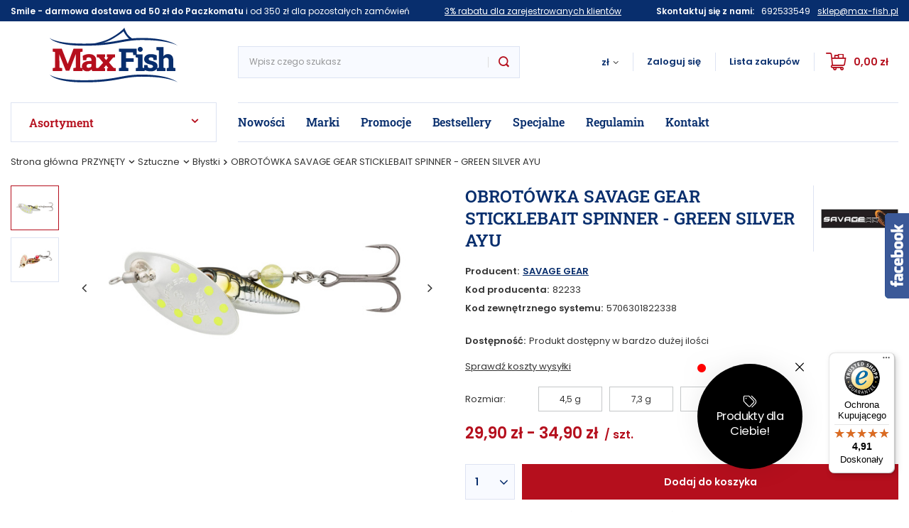

--- FILE ---
content_type: text/html; charset=utf-8
request_url: https://max-fish.pl/product-abk-32382-OBROTOWKA-SAVAGE-GEAR-STICKLEBAIT-SPINNER-GREEN-SILVER-AYU.html
body_size: 28700
content:
<!DOCTYPE html>
<html lang="ab" class="--vat --gross " ><head><meta name='viewport' content='user-scalable=no, initial-scale = 1.0, maximum-scale = 1.0, width=device-width'/> <link rel="preload" crossorigin="anonymous" as="font" href="/gfx/custom/fontello.woff?r=1685429088"><meta http-equiv="Content-Type" content="text/html; charset=utf-8"><meta http-equiv="X-UA-Compatible" content="IE=edge"><title>OBROTÓWKA SAVAGE GEAR STICKLEBAIT SPINNER - GREEN SILVER AYU  | PRZYNĘTY \ Sztuczne \ Błystki | </title><meta name="keywords" content="OBROTÓWKA SAVAGE GEAR STICKLEBAIT SPINNER - GREEN SILVER AYU  PRZYNĘTY Sztuczne Błystki SAVAGE GEAR  KOLOR GREEN SILVER AYU ILOŚĆ SZTUK W OPAKOWANIU 1 szt  822 82233 82239 82245 5706301822338 5706301822390 5706301822451 | PRZYNĘTY \ Sztuczne \ Błystki |"><meta name="description" content="OBROTÓWKA SAVAGE GEAR STICKLEBAIT SPINNER - GREEN SILVER AYU  |  | PRZYNĘTY \ Sztuczne \ Błystki | "><link rel="icon" href="/gfx/abk/favicon.ico"><meta name="theme-color" content="#B50F1D"><meta name="msapplication-navbutton-color" content="#B50F1D"><meta name="apple-mobile-web-app-status-bar-style" content="#B50F1D"><link rel="preload stylesheet" as="style" href="/gfx/abk/style.css.gzip?r=1687151993"><script>var app_shop={urls:{prefix:'data="/gfx/'.replace('data="', '')+'abk/',graphql:'/graphql/v1/'},vars:{priceType:'gross',priceTypeVat:true,productDeliveryTimeAndAvailabilityWithBasket:false,geoipCountryCode:'US',},txt:{priceTypeText:' brutto',},fn:{},fnrun:{},files:[],graphql:{}};const getCookieByName=(name)=>{const value=`; ${document.cookie}`;const parts = value.split(`; ${name}=`);if(parts.length === 2) return parts.pop().split(';').shift();return false;};if(getCookieByName('freeeshipping_clicked')){document.documentElement.classList.remove('--freeShipping');}if(getCookieByName('rabateCode_clicked')){document.documentElement.classList.remove('--rabateCode');}</script><meta name="robots" content="index,follow"><meta name="rating" content="general"><meta name="Author" content="Max Fish Wojciech Kamiński based on IdoSell - the best online selling solutions for your e-store (www.idosell.com/shop).">
<!-- Begin LoginOptions html -->

<style>
#client_new_social .service_item[data-name="service_Apple"]:before, 
#cookie_login_social_more .service_item[data-name="service_Apple"]:before,
.oscop_contact .oscop_login__service[data-service="Apple"]:before {
    display: block;
    height: 2.6rem;
    content: url('/gfx/standards/apple.svg?r=1743165583');
}
.oscop_contact .oscop_login__service[data-service="Apple"]:before {
    height: auto;
    transform: scale(0.8);
}
#client_new_social .service_item[data-name="service_Apple"]:has(img.service_icon):before,
#cookie_login_social_more .service_item[data-name="service_Apple"]:has(img.service_icon):before,
.oscop_contact .oscop_login__service[data-service="Apple"]:has(img.service_icon):before {
    display: none;
}
</style>

<!-- End LoginOptions html -->

<!-- Open Graph -->
<meta property="og:type" content="website"><meta property="og:url" content="https://max-fish.pl/product-abk-32382-OBROTOWKA-SAVAGE-GEAR-STICKLEBAIT-SPINNER-GREEN-SILVER-AYU.html
"><meta property="og:title" content="OBROTÓWKA SAVAGE GEAR STICKLEBAIT SPINNER - GREEN SILVER AYU"><meta property="og:site_name" content="Max Fish Wojciech Kamiński"><meta property="og:locale" content="en_US"><meta property="og:image" content="https://max-fish.pl/hpeciai/ae358aa93807834f467faa0ad85e8c4c/abk_pl_OBROTOWKA-SAVAGE-GEAR-STICKLEBAIT-SPINNER-GREEN-SILVER-AYU-32382_1.jpg"><meta property="og:image:width" content="624"><meta property="og:image:height" content="341"><link rel="manifest" href="https://max-fish.pl/data/include/pwa/1/manifest.json?t=3"><meta name="apple-mobile-web-app-capable" content="yes"><meta name="apple-mobile-web-app-status-bar-style" content="black"><meta name="apple-mobile-web-app-title" content="max-fish.pl"><link rel="apple-touch-icon" href="/data/include/pwa/1/icon-128.png"><link rel="apple-touch-startup-image" href="/data/include/pwa/1/logo-512.png" /><meta name="msapplication-TileImage" content="/data/include/pwa/1/icon-144.png"><meta name="msapplication-TileColor" content="#2F3BA2"><meta name="msapplication-starturl" content="/"><script type="application/javascript">var _adblock = true;</script><script async src="/data/include/advertising.js"></script><script type="application/javascript">var statusPWA = {
                online: {
                    txt: "Połączono z internetem",
                    bg: "#5fa341"
                },
                offline: {
                    txt: "Brak połączenia z internetem",
                    bg: "#eb5467"
                }
            }</script><script async type="application/javascript" src="/ajax/js/pwa_online_bar.js?v=1&r=6"></script><script type="application/javascript" src="/ajax/js/webpush_subscription.js?v=1&r=4"></script><script type="application/javascript">WebPushHandler.publicKey = 'BEFIsQP8swqO245ItQVqHMpAdeOB8Oqnu5CL6uoMTsuuM8ydcZnr8Fs0ifJYfJb0qqqZdDRhmLF5SK+hKLoT5p4=';WebPushHandler.version = '1';WebPushHandler.setPermissionValue();</script><script >
window.dataLayer = window.dataLayer || [];
window.gtag = function gtag() {
dataLayer.push(arguments);
}
gtag('consent', 'default', {
'ad_storage': 'denied',
'analytics_storage': 'denied',
'ad_personalization': 'denied',
'ad_user_data': 'denied',
'wait_for_update': 500
});

gtag('set', 'ads_data_redaction', true);
</script><script id="iaiscript_1" data-requirements="W10=" data-ga4_sel="ga4script">
window.iaiscript_1 = `<${'script'}  class='google_consent_mode_update'>
gtag('consent', 'update', {
'ad_storage': 'denied',
'analytics_storage': 'denied',
'ad_personalization': 'denied',
'ad_user_data': 'denied'
});
</${'script'}>`;
</script>
<!-- End Open Graph -->

<link rel="canonical" href="https://max-fish.pl/product-abk-32382-OBROTOWKA-SAVAGE-GEAR-STICKLEBAIT-SPINNER-GREEN-SILVER-AYU.html" />

                <!-- Global site tag (gtag.js) -->
                <script  async src="https://www.googletagmanager.com/gtag/js?id=AW-827323487"></script>
                <script >
                    window.dataLayer = window.dataLayer || [];
                    window.gtag = function gtag(){dataLayer.push(arguments);}
                    gtag('js', new Date());
                    
                    gtag('config', 'AW-827323487', {"allow_enhanced_conversions":true});

                </script>
                <link rel="stylesheet" type="text/css" href="/data/designs/64759852b95bf2.10056286_8/gfx/abk/custom.css.gzip?r=1739868916">
<!-- Begin additional html or js -->


<!--19|1|8| modified: 2025-01-31 11:57:39-->
<script>/* * edrone JavaScript Library. * https://edrone.me/ * * GPL licenses. * https://edrone.me/integration-license/ */ (function(srcjs) { window._edrone = window._edrone || {}; _edrone.app_id = "678a453f196dd"; _edrone.version = "1.1.15"; _edrone.platform = "iai"; _edrone.action_type = "other"; _edrone._old_init = _edrone.init; fetch(window.location.origin + '/ajax/basket.php') .then(function(response) { return response.json(); }).then(function(data) { if (data.basket.products.length != 0) { localStorage.setItem('iai_basket', JSON.stringify(data)); } if (data.basket.user) { _edrone.email = data.basket.user.email ? data.basket.user.email : ''; _edrone.first_name = data.basket.user.firstname ? data.basket.user.firstname : ''; _edrone.last_name = data.basket.user.lastname ? data.basket.user.lastname : '' } }); var doc = document.createElement('script'); doc.type = 'text/javascript'; doc.async = true; doc.src = ('https:' == document.location.protocol ? 'https:' : 'http:') + srcjs; var s = document.getElementsByTagName('script')[0]; s.parentNode.insertBefore(doc, s); })("//d3bo67muzbfgtl.cloudfront.net/edrone_2_0.js");</script>

<!-- End additional html or js -->
                <script>
                if (window.ApplePaySession && window.ApplePaySession.canMakePayments()) {
                    var applePayAvailabilityExpires = new Date();
                    applePayAvailabilityExpires.setTime(applePayAvailabilityExpires.getTime() + 2592000000); //30 days
                    document.cookie = 'applePayAvailability=yes; expires=' + applePayAvailabilityExpires.toUTCString() + '; path=/;secure;'
                    var scriptAppleJs = document.createElement('script');
                    scriptAppleJs.src = "/ajax/js/apple.js?v=3";
                    if (document.readyState === "interactive" || document.readyState === "complete") {
                          document.body.append(scriptAppleJs);
                    } else {
                        document.addEventListener("DOMContentLoaded", () => {
                            document.body.append(scriptAppleJs);
                        });  
                    }
                } else {
                    document.cookie = 'applePayAvailability=no; path=/;secure;'
                }
                </script>
                                <script>
                var listenerFn = function(event) {
                    if (event.origin !== "https://payment.idosell.com")
                        return;
                    
                    var isString = (typeof event.data === 'string' || event.data instanceof String);
                    if (!isString) return;
                    try {
                        var eventData = JSON.parse(event.data);
                    } catch (e) {
                        return;
                    }
                    if (!eventData) { return; }                                            
                    if (eventData.isError) { return; }
                    if (eventData.action != 'isReadyToPay') {return; }
                    
                    if (eventData.result.result && eventData.result.paymentMethodPresent) {
                        var googlePayAvailabilityExpires = new Date();
                        googlePayAvailabilityExpires.setTime(googlePayAvailabilityExpires.getTime() + 2592000000); //30 days
                        document.cookie = 'googlePayAvailability=yes; expires=' + googlePayAvailabilityExpires.toUTCString() + '; path=/;secure;'
                    } else {
                        document.cookie = 'googlePayAvailability=no; path=/;secure;'
                    }                                            
                }     
                if (!window.isAdded)
                {                                        
                    if (window.oldListener != null) {
                         window.removeEventListener('message', window.oldListener);
                    }                        
                    window.addEventListener('message', listenerFn);
                    window.oldListener = listenerFn;                                      
                       
                    const iframe = document.createElement('iframe');
                    iframe.src = "https://payment.idosell.com/assets/html/checkGooglePayAvailability.html?origin=https%3A%2F%2Fmax-fish.pl";
                    iframe.style.display = 'none';                                            

                    if (document.readyState === "interactive" || document.readyState === "complete") {
                          if (!window.isAdded) {
                              window.isAdded = true;
                              document.body.append(iframe);
                          }
                    } else {
                        document.addEventListener("DOMContentLoaded", () => {
                            if (!window.isAdded) {
                              window.isAdded = true;
                              document.body.append(iframe);
                          }
                        });  
                    }  
                }
                </script>
                <script>let paypalDate = new Date();
                    paypalDate.setTime(paypalDate.getTime() + 86400000);
                    document.cookie = 'payPalAvailability_PLN=-1; expires=' + paypalDate.getTime() + '; path=/; secure';
                </script><script src="/data/gzipFile/expressCheckout.js.gz"></script><link rel="preload" as="image" href="/hpeciai/4db7ffdda31a564b1215fdd01000833a/abk_pm_OBROTOWKA-SAVAGE-GEAR-STICKLEBAIT-SPINNER-GREEN-SILVER-AYU-32382_1.jpg"><style>
								#main_banner1.skeleton .main_slider__item > a {
									padding-top: calc(869/750* 100%);
								}
								@media (min-width: 757px) {#main_banner1.skeleton .main_slider__item > a {
									padding-top: calc(869/750* 100%);
								}}
								@media (min-width: 979px) {#main_banner1.skeleton .main_slider__item > a {
									padding-top: calc(504/978* 100%);
								}}
								#main_banner1 .main_slider__item > a.loading {
									padding-top: calc(869/750* 100%);
								}
								@media (min-width: 757px) {#main_banner1 .main_slider__item > a.loading {
									padding-top: calc(869/750* 100%);
								}}
								@media (min-width: 979px) {#main_banner1 .main_slider__item > a.loading {
									padding-top: calc(504/978* 100%);
								}}
							</style><style>
									#photos_slider[data-skeleton] .photos__link:before {
										padding-top: calc(341/624* 100%);
									}
									@media (min-width: 979px) {.photos__slider[data-skeleton] .photos__figure:not(.--nav):first-child .photos__link {
										max-height: 341px;
									}}
								</style></head><body>
        <style id="smile_global_replace_styles">
          .projector_smile.projector_smile,
          .smile_basket.smile_basket {
            visibility: hidden !important;
          }
        </style>
        <style id="smile_global_replace_character_icon">
          .smile_basket__block.--desc,
            .projector_smile__block.--desc {
              padding: 1rem;
              line-height: 1.1rem;
              font-size: 1.1rem;
            }
        
          .modal.--smile .modal__wrapper .modal__content:after,
          #dialog_wrapper.smile_info__dialog:after {
            background: url("/gfx/standards/smile_dialog_package.png?r=1682427675") no-repeat;
            background-size: contain;
            position: absolute;
            bottom: 35px;
          }
        
          .modal.--smile .modal__wrapper .headline,
          #dialog_wrapper.smile_info__dialog .headline {
            font-family: "Arial", "Helvetica", sans-serif, "Arial", sans-serif;
            color: #333;
            display: flex;
            align-items: center;
            justify-content: flex-start;
            font-size: 26px;
            font-weight: 600;
            padding: 10px 0;
            text-decoration: none;
            text-align: left;
            line-height: 36px;
            margin-bottom: 15px;
            text-transform: none;
            letter-spacing: normal;
          }
        
          .modal.--smile .modal__wrapper .headline::after,
          #dialog_wrapper.smile_info__dialog .headline::after {
            display: none;
          }
        
          .modal.--smile .modal__wrapper .smile_info__iai,
          #dialog_wrapper.smile_info__dialog .smile_info__iai {
            margin-top: 2px;
          }
        
          @media (min-width: 575px) {
            .modal.--smile .modal__wrapper .modal__content:after,
            #dialog_wrapper.smile_info__dialog:after {
              width: 192px;
              height: 177px;
            }
        
            .modal.--smile .modal__wrapper .headline,
            #dialog_wrapper.smile_info__dialog .headline {
              line-height: 40px;
              margin-right: 70px;
              font-size: 36px;
            }
          }
        
          @media (min-width: 757px) {
            .modal.--smile .modal__wrapper .modal__content:after,
            #dialog_wrapper.smile_info__dialog:after {
              right: 30px;
            }
          }
        
          .smile_desc__wrapper {
            padding-right: 5px;
          }
        
          .projector_smile .--desc .projector_smile__link,
          .smile_basket .--desc .smile_basket__link {
            display: inline-block;
          }
        </style>
        
        <script>
          document.addEventListener("DOMContentLoaded", () => {
            /**
             * Podmiana styli oraz danych w banerze/modalu Smile
             *
             * @param {object} options literał obiektu z opcjami
             * @param {string} options.smile_headline literał "Kupujesz i dostawę masz gratis!"
             * @param {string} options.smile_delivery literał "dostawy ze sklepów internetowych przy"
             * @param {string} options.smile_delivery_minprice literał "zamówieniu za X zł są za darmo."
             * @param {string} options.smile_delivery_name literał "Darmowa dostawa obejmuje dostarczenie..."
             * @param {Array<{icon: string; name: string;}>} options.smile_delivery_icon tablica obiektów z nazwami i odnośnikami do ikon/grafik kurierów
             * @param {string} options.smile_baner literał "Darmowa dostawa do paczkomatu lub punktu odbioru"
             * @param {string} options.smile_description literał "Smile - dostawy ze sklepów internetowych przy zamówieniu od X zł są za darmo"
             * @param {string} options.smile_idosell_logo_title literał "Smile to usługa IdoSell"
             */
            const GlobalSmileReplaceAddon = (options = {}) => {
              let {
                smile_headline,
                smile_delivery,
                smile_delivery_minprice,
                smile_delivery_name,
                smile_delivery_icon,
                smile_baner,
                smile_description,
                smile_idosell_logo_title,
              } = options;
        
              const idosell_logo = "/gfx/standards/Idosell_logo_black.svg?r=1652092770";
              const smile_logo = "/gfx/standards/smile_logo.svg?r=1652092770";
        
              const projectorSmile = document.querySelector(".projector_smile");
              const basketSmile = document.querySelector(".smile_basket");
              const smileModalWrapper = document.querySelector(".smile_info");
        
              const getCourierIcon = (icon, alt, classList = "smile_info__inpost_logo") =>
                `<img class="${classList}" src="${icon}" alt="${alt}"></img>`;
              const injectHtml = (element, html) => element.insertAdjacentHTML("beforeend", html);
        
              const removeCourierIcons = (elementList) => {
                elementList?.forEach((element) => {
                  element.parentElement.removeChild(element);
                });
              };
        
              const appendCourierIcons = (infoContainer, classList) => {
                smile_delivery_icon?.forEach((el, idx) => {
                  const rendered = getCourierIcon(el.icon, el.name || `Smile Courier ${idx}`, classList);
                  injectHtml(infoContainer, rendered);
                });
              };
        
              const handleCourierIcons = (infoContainer, iconElementList, classList) => {
                if (infoContainer && iconElementList && smile_delivery_icon) {
                  if (Array.isArray(smile_delivery_icon)) {
                    removeCourierIcons(iconElementList);
                    appendCourierIcons(infoContainer, classList);
                  }
                }
              };
        
              // Podmiana wszystkich logo smile
              const replaceAllSmileLogo = () => {
                const logoElementList = document.querySelectorAll(
                  ".projector_smile .projector_smile__logo, .smile_info .smile_info__item.--smile .smile_info__logo, .smile_basket .smile_basket__logo"
                );
                if (logoElementList.length === 0) return;
        
                logoElementList.forEach((logoElement) => {
                  logoElement.setAttribute("src", smile_logo);
                  logoElement.setAttribute("data-src", smile_logo);
                });
              };
        
              const replaceBannerSmile = () => {
                const infoContainer =
                  projectorSmile?.querySelector(".projector_smile__inpost") ||
                  basketSmile?.querySelector(".smile_basket__inpost");
                const textElement =
                  projectorSmile?.querySelector(".projector_smile__inpost .projector_smile__inpost_text") ||
                  basketSmile?.querySelector(".smile_basket__inpost .smile_basket__inpost_text");
                const descriptionElement =
                  projectorSmile?.querySelector(".projector_smile__block.--desc") ||
                  basketSmile?.querySelector(".smile_basket__block.--desc");
                const logoElementList = infoContainer?.querySelectorAll("img");
        
                // Podmiana opisu w bannerze
                if (infoContainer && smile_baner) {
                  textElement.textContent = smile_baner;
                }
        
                // Podmiana opisu pod bannerem
                if (descriptionElement && smile_description) {
                  const link =
                    descriptionElement.querySelector(".projector_smile__link") ||
                    descriptionElement.querySelector(".smile_basket__link");
        
                  if (!link) {
                    descriptionElement.innerHTML = "";
                  }
        
                  descriptionElement.insertAdjacentHTML(
                    "afterbegin",
                    `<span class="smile_desc__wrapper">${smile_description}</span>`
                  );
                }
        
                // Podmiana ikon
                let imageClassList;
                if (projectorSmile) {
                  imageClassList = "projector_smile__inpost_logo";
                } else if (basketSmile) {
                  imageClassList = "smile_basket__inpost_logo";
                }
        
                // Podmiana ikon kurierów
                handleCourierIcons(infoContainer, logoElementList, imageClassList);
              };
        
              const replaceModalSmile = () => {
                const smileInfoContainer = smileModalWrapper?.querySelector(".smile_info__item.--smile .smile_info__sub");
                const infoTextElement = smileInfoContainer?.querySelector(".smile_info__text");
                const infoStrongElement = smileInfoContainer?.querySelector(".smile_info__strong");
                const headlineElement = smileModalWrapper?.querySelector(".headline .headline__name");
                const courierContainer = smileModalWrapper?.querySelector(".smile_info__item.--inpost");
                const textElement = courierContainer?.querySelector(".smile_info__text");
                const iconElementList = courierContainer?.querySelectorAll("img");
                const footerContainer = smileModalWrapper?.querySelector(".smile_info__item.--footer");
                const idosellTitle = footerContainer?.querySelector(".smile_info__iai");
                const imageElement = footerContainer?.querySelector("img");
        
                // Podmiana tytułu modala
                if (headlineElement && smile_headline) {
                  headlineElement.textContent = smile_headline;
                }
        
                // Podmiana tekstu obok logo w modalu
                if (smile_delivery && infoTextElement) {
                  infoTextElement.textContent = smile_delivery;
                }
        
                // Podmiana pogrubionego tekstu obok logo w modalu
                if (smile_delivery_minprice && infoStrongElement) {
                  infoStrongElement.innerHTML = smile_delivery_minprice;
                  // infoStrongElement.textContent = smile_delivery_minprice;
                }
        
                // Podmiana opisu kurierów
                if (smile_delivery_name && textElement) {
                  textElement.textContent = smile_delivery_name;
                }
        
                // Podmiana ikon kurierów
                handleCourierIcons(courierContainer, iconElementList, "smile_info__inpost_logo");
        
                // Podmiana logo IdoSell w stopce
                if (imageElement) {
                  imageElement.setAttribute("src", idosell_logo);
                  imageElement.setAttribute("data-src", idosell_logo);
                }
        
                // Podmiana tekstu IdoSell
                if (idosellTitle && smile_idosell_logo_title) {
                  idosellTitle.textContent = smile_idosell_logo_title;
                }
              };
        
              const removeStyles = () => {
                const replaceStyles = document.querySelectorAll("#smile_global_replace_styles");
                if (replaceStyles.length === 0) return;
        
                replaceStyles.forEach((rStyle) => {
                  rStyle.innerHTML = "";
                  rStyle?.remove?.();
                });
              };
        
              const init = () => {
                replaceAllSmileLogo();
                replaceModalSmile();
                replaceBannerSmile();
        
                removeStyles();
              };
        
              try {
                if (!projectorSmile && !basketSmile && !smileModalWrapper) return;
        
                init();
              } catch (error) {
                console.error("[GlobalSmileReplaceAddon] Error:", error);
              }
            };
        
            // [iai:smile_headline] <- literał "Kupujesz i dostawę masz gratis!"
            // [iai:smile_delivery] <- literał "dostawy ze sklepów internetowych przy"
            // [iai:smile_delivery_minprice] <- literał "zamówieniu za 50 zł są za darmo."
            // [iai:smile_delivery_name] <- literał "Darmowa dostawa obejmuje dostarczenie przesyłki do Paczkomatu InPost lub punktu odbioru Orlen Paczka" bądź "Darmowa dostawa obejmuje dostarczenie przesyłki do punktu odbioru Orlen Paczka" w zależności od tego czy InPost pozostanie w Smile
            // [iai:smile_delivery_icon] <- url do ikon/grafik kurierów (logo InPost i Orlen Paczka lub tylko Orlen Paczka - jak wyżej)
            // [iai:smile_baner] <- literał "Darmowa dostawa do paczkomatu lub punktu odbioru" bądź "Darmowa dostawa do punktu odbioru" w zależności od tego czy InPost pozostanie w Smile
            // [iai:smile_description] <- literał "Smile - dostawy ze sklepów internetowych przy zamówieniu od 50 zł są za darmo"
            // [iai:smile_idosell_logo_title] <- literał "Smile to usługa IdoSell"
        
            // Wywołanie GlobalSmileReplaceAddon
            // Do przekazania obiekt z właściwościami:
            // smile_headline
            // smile_delivery
            // smile_delivery_minprice
            // smile_delivery_name
            // smile_delivery_icon
            // smile_baner
            // smile_description
            // smile_idosell_logo_title
        
            try {
              GlobalSmileReplaceAddon({
                smile_headline: "Kupujesz i dostawę masz gratis!",
                smile_delivery: "dostawy ze sklepów internetowych przy",
                smile_delivery_minprice: "zamówieniu za 50,00 zł są za darmo.",
                smile_delivery_name:
                  "Darmowa dostawa obejmuje dostarczenie przesyłki do Paczkomatu InPost",
                smile_delivery_icon: [{ name: "InPost", icon: "/panel/gfx/mainInPostLogo.svg" },],
                smile_baner: "Darmowa dostawa do paczkomatu",
                smile_description: "Smile - dostawy ze sklepów internetowych przy zamówieniu od 50,00 zł są za darmo",
                smile_idosell_logo_title: "Smile to usługa",
              });
            } catch (error) {
              console.error("[GlobalSmileReplaceAddon] DOMContentLoaded_Error:", error);
            }
          },
            false
          );
        </script>
        <script>
					var script = document.createElement('script');
					script.src = app_shop.urls.prefix + 'envelope.js.gzip';

					document.getElementsByTagName('body')[0].insertBefore(script, document.getElementsByTagName('body')[0].firstChild);
				</script><div id="container" class="projector_page container"><header class="d-flex flex-nowrap flex-md-wrap mx-md-n3 commercial_banner"><script class="ajaxLoad">
                app_shop.vars.vat_registered = "true";
                app_shop.vars.currency_format = "###,##0.00";
                
                    app_shop.vars.currency_before_value = false;
                
                    app_shop.vars.currency_space = true;
                
                app_shop.vars.symbol = "zł";
                app_shop.vars.id= "PLN";
                app_shop.vars.baseurl = "http://max-fish.pl/";
                app_shop.vars.sslurl= "https://max-fish.pl/";
                app_shop.vars.curr_url= "%2Fproduct-abk-32382-OBROTOWKA-SAVAGE-GEAR-STICKLEBAIT-SPINNER-GREEN-SILVER-AYU.html";
                

                var currency_decimal_separator = ',';
                var currency_grouping_separator = ' ';

                
                    app_shop.vars.blacklist_extension = ["exe","com","swf","js","php"];
                
                    app_shop.vars.blacklist_mime = ["application/javascript","application/octet-stream","message/http","text/javascript","application/x-deb","application/x-javascript","application/x-shockwave-flash","application/x-msdownload"];
                
                    app_shop.urls.contact = "/contact-abk.html";
                </script><div id="viewType" style="display:none"></div><div class="contact_top col-12"><div class="contact_top__wrapper "><ul class="contact_top__items container "><li class="contact_top__item --label "><bold>Smile - darmowa dostawa od 50 zł do Paczkomatu</bold> i od 350 zł dla pozostałych zamówień </li><li class="contact_top__item --label "><a href="/signin.php">3% rabatu dla zarejestrowanych klientów</a></li><li class="contact_top__item "><div class="contact_top__label --label "><bold>Skontaktuj się z nami: </bold></div><div class="contact_top__phone "><a href="tel:692533549">692533549</a></div><div class="contact_top__mail "><a href="mailto:sklep@max-fish.pl">sklep@max-fish.pl</a></div></li></ul></div></div><div id="logo" class="col-md-3 d-flex align-items-center"><a href="http://max-fish.pl/" target="_self"><img src="/data/gfx/mask/abk/logo_1_big.png" alt="Sklep wędkarski Max Fish " width="180" height="77"></a></div><form action="https://max-fish.pl/search.php" method="get" id="menu_search" class="menu_search px-0 col-md-4 px-md-3 col-lg-4"><a href="#showSearchForm" class="menu_search__mobile"></a><div class="menu_search__block"><div class="menu_search__item --input"><input class="menu_search__input" type="text" name="text" autocomplete="off" placeholder="Wpisz czego szukasz"><button class="menu_search__submit" type="submit"></button></div><div class="menu_search__item --results search_result"></div></div></form><div id="menu_settings" class="align-items-center justify-content-center justify-content-lg-end"><div class="open_trigger"><span class="d-none d-md-inline-block flag_txt">zł</span><div class="menu_settings_wrapper d-md-none"><div class="menu_settings_inline"><div class="menu_settings_header">
										Język i waluta: 
									</div><div class="menu_settings_content"><span class="menu_settings_flag flag flag_abk"></span><strong class="menu_settings_value"><span class="menu_settings_language">ab</span><span> | </span><span class="menu_settings_currency">zł</span></strong></div></div><div class="menu_settings_inline"><div class="menu_settings_header">
										Dostawa do: 
									</div><div class="menu_settings_content"><strong class="menu_settings_value">Polska</strong></div></div></div><i class="icon-angle-down d-none d-md-inline-block"></i></div><form action="https://max-fish.pl/settings.php" method="post"><ul class="bg_alter"><li><div class="form-group"><label for="menu_settings_curr">Waluta</label><div class="select-after"><select class="form-control" name="curr" id="menu_settings_curr"><option value="PLN" selected>zł</option><option value="EUR">€ (1 zł = 0.2379€)
																	</option><option value="CZK">Kč (1 zł = 5.7637Kč)
																	</option></select></div></div><div class="form-group"><label for="menu_settings_country">Dostawa do</label><div class="select-after"><select class="form-control" name="country" id="menu_settings_country"><option value="1143020016">Austria</option><option value="1143020022">Belgia</option><option value="1143020041">Czechy</option><option value="1143020042">Dania</option><option value="1143020051">Estonia</option><option value="1143020057">Francja</option><option value="1143020076">Holandia</option><option value="1143020083">Irlandia</option><option value="1143020116">Litwa</option><option value="1143020118">Łotwa</option><option value="1143020117">Luksemburg</option><option value="1143020143">Niemcy</option><option selected value="1143020003">Polska</option><option value="1143020182">Słowacja</option><option value="1143020193">Szwecja</option><option value="1143020217">Węgry</option><option value="1143020218">Wielka Brytania</option><option value="1143020220">Włochy</option></select></div></div></li><li class="buttons"><button class="btn --solid --large" type="submit">
										Zastosuj zmiany
									</button></li></ul></form><div id="menu_additional"><a class="account_link" href="https://max-fish.pl/login.php">Zaloguj się</a><div class="shopping_list_top" data-empty="true"><a href="https://max-fish.pl/ab/shoppinglist/" class="wishlist_link slt_link">Lista zakupów</a><div class="slt_lists"><ul class="slt_lists__nav"><li class="slt_lists__nav_item" data-list_skeleton="true" data-list_id="true" data-shared="true"><a class="slt_lists__nav_link" data-list_href="true"><span class="slt_lists__nav_name" data-list_name="true"></span><span class="slt_lists__count" data-list_count="true">0</span></a></li></ul><span class="slt_lists__empty">Dodaj do nich produkty, które lubisz i chcesz kupić później.</span></div></div></div></div><div class="shopping_list_top_mobile d-none" data-empty="true"><a href="https://max-fish.pl/ab/shoppinglist/" class="sltm_link"></a></div><div class="sl_choose sl_dialog"><div class="sl_choose__wrapper sl_dialog__wrapper p-4 p-md-5"><div class="sl_choose__item --top sl_dialog_close mb-2"><strong class="sl_choose__label">Zapisz na liście zakupowej</strong></div><div class="sl_choose__item --lists" data-empty="true"><div class="sl_choose__list f-group --radio m-0 d-md-flex align-items-md-center justify-content-md-between" data-list_skeleton="true" data-list_id="true" data-shared="true"><input type="radio" name="add" class="sl_choose__input f-control" id="slChooseRadioSelect" data-list_position="true"><label for="slChooseRadioSelect" class="sl_choose__group_label f-label py-4" data-list_position="true"><span class="sl_choose__sub d-flex align-items-center"><span class="sl_choose__name" data-list_name="true"></span><span class="sl_choose__count" data-list_count="true">0</span></span></label><button type="button" class="sl_choose__button --desktop btn --solid">Zapisz</button></div></div><div class="sl_choose__item --create sl_create mt-4"><a href="#new" class="sl_create__link  align-items-center">Stwórz nową listę zakupową</a><form class="sl_create__form align-items-center"><div class="sl_create__group f-group --small mb-0"><input type="text" class="sl_create__input f-control" required="required"><label class="sl_create__label f-label">Nazwa nowej listy</label></div><button type="submit" class="sl_create__button btn --solid ml-2 ml-md-3">Utwórz listę</button></form></div><div class="sl_choose__item --mobile mt-4 d-flex justify-content-center d-md-none"><button class="sl_choose__button --mobile btn --solid --large">Zapisz</button></div></div></div><div id="menu_basket" class="topBasket"><a class="topBasket__sub" href="/basketedit.php"><span class="badge badge-info"></span><strong class="topBasket__price" style="display: none;">0,00 zł</strong></a><div class="topBasket__details --products" style="display: none;"><div class="topBasket__block --labels"><label class="topBasket__item --name">Produkt</label><label class="topBasket__item --sum">Ilość</label><label class="topBasket__item --prices">Cena</label></div><div class="topBasket__block --products"></div></div><div class="topBasket__details --shipping" style="display: none;"><span class="topBasket__name">Koszt dostawy od</span><span id="shipppingCost"></span></div><script>
						app_shop.vars.cache_html = true;
					</script></div><div class="top_navigation "><nav id="menu_categories" class="col-md-3 px-0 px-md-3"><button type="button" class="navbar-toggler"><i class="icon-reorder"></i></button><button type="button" class="desktop-navbar-toggler"><span>Asortyment</span></button><div class="navbar-collapse" id="menu_navbar"><ul class="navbar-nav"><li class="nav-item"><a  href="/abk_m_KOLOWROTKI-158.html" target="_self" title="KOŁOWROTKI" class="nav-link" >KOŁOWROTKI</a><ul class="navbar-subnav"><li class="nav-item empty"><a class="nav-link" href="/abk_m_KOLOWROTKI_Z-przednim-hamulcem-181.html" target="_self">Z przednim hamulcem</a></li><li class="nav-item empty"><a class="nav-link" href="/abk_m_KOLOWROTKI_Z-tylnym-hamulcem-182.html" target="_self">Z tylnym hamulcem</a></li><li class="nav-item empty"><a class="nav-link" href="/abk_m_KOLOWROTKI_Z-wolnym-biegiem-183.html" target="_self">Z wolnym biegiem</a></li><li class="nav-item empty"><a class="nav-link" href="/abk_m_KOLOWROTKI_Morskie-184.html" target="_self">Morskie</a></li><li class="nav-item empty"><a class="nav-link" href="/abk_m_KOLOWROTKI_Multiplikatory-216.html" target="_self">Multiplikatory</a></li><li class="nav-item empty"><a class="nav-link" href="/abk_m_KOLOWROTKI_Pozostale-218.html" target="_self">Pozostałe</a></li><li class="nav-item empty"><a class="nav-link" href="/abk_m_KOLOWROTKI_Szpule-zapasowe-234.html" target="_self">Szpule zapasowe</a></li></ul></li><li class="nav-item"><a  href="/abk_m_WEDKI-161.html" target="_self" title="WĘDKI" class="nav-link" >WĘDKI</a><ul class="navbar-subnav"><li class="nav-item empty"><a class="nav-link" href="/abk_m_WEDKI_Spinningowe-199.html" target="_self">Spinningowe</a></li><li class="nav-item empty"><a class="nav-link" href="/abk_m_WEDKI_Morskie-197.html" target="_self">Morskie</a></li><li class="nav-item empty"><a class="nav-link" href="/abk_m_WEDKI_Feedery-pickery-194.html" target="_self">Feedery, pickery</a></li><li class="nav-item empty"><a class="nav-link" href="/abk_m_WEDKI_Teleskopowe-200.html" target="_self">Teleskopowe</a></li><li class="nav-item empty"><a class="nav-link" href="/abk_m_WEDKI_Karpiowe-195.html" target="_self">Karpiowe</a></li><li class="nav-item empty"><a class="nav-link" href="/abk_m_WEDKI_Match-196.html" target="_self">Match</a></li><li class="nav-item empty"><a class="nav-link" href="/abk_m_WEDKI_Castingowe-232.html" target="_self">Castingowe</a></li><li class="nav-item empty"><a class="nav-link" href="/abk_m_WEDKI_Sumowe-317.html" target="_self">Sumowe</a></li><li class="nav-item empty"><a class="nav-link" href="/abk_m_WEDKI_Baty-tyczki-193.html" target="_self">Baty, tyczki</a></li><li class="nav-item empty"><a class="nav-link" href="/abk_m_WEDKI_Bolonki-220.html" target="_self">Bolonki</a></li><li class="nav-item empty"><a class="nav-link" href="/abk_m_WEDKI_Muchowe-198.html" target="_self">Muchowe</a></li><li class="nav-item empty"><a class="nav-link" href="/abk_m_WEDKI_Pozostale-201.html" target="_self">Pozostałe</a></li><li class="nav-item empty"><a class="nav-link" href="/abk_m_WEDKI_Podlodowe-288.html" target="_self">Podlodowe</a></li><li class="nav-item empty"><a class="nav-link" href="/abk_m_WEDKI_Zestawy-wedkarskie-289.html" target="_self">Zestawy wędkarskie</a></li></ul></li><li class="nav-item"><a  href="/abk_m_AKCESORIA-157.html" target="_self" title="AKCESORIA" class="nav-link" >AKCESORIA</a><ul class="navbar-subnav"><li class="nav-item empty"><a class="nav-link" href="/abk_m_AKCESORIA_Agrafki-kretliki-kolka-lacznikowe-164.html" target="_self">Agrafki, krętliki, kółka  łącznikowe</a></li><li class="nav-item empty"><a class="nav-link" href="/abk_m_AKCESORIA_Ciezarki-sruciny-gruntomierze-165.html" target="_self">Ciężarki, śruciny, gruntomierze</a></li><li class="nav-item empty"><a class="nav-link" href="/abk_m_AKCESORIA_Glowki-jigowe-166.html" target="_self">Główki jigowe</a></li><li class="nav-item empty"><a class="nav-link" href="/abk_m_AKCESORIA_Haczyki-i-kotwiczki-167.html" target="_self">Haczyki i kotwiczki</a></li><li class="nav-item empty"><a class="nav-link" href="/abk_m_AKCESORIA_Koszyki-i-sprezyny-zanetowe-168.html" target="_self">Koszyki i sprężyny zanętowe</a></li><li class="nav-item empty"><a class="nav-link" href="/abk_m_AKCESORIA_Namioty-parasole-wedkarskie-169.html" target="_self">Namioty, parasole wędkarskie</a></li><li class="nav-item empty"><a class="nav-link" href="/abk_m_AKCESORIA_Noze-skrobaki-170.html" target="_self">Noże, skrobaki</a></li><li class="nav-item empty"><a class="nav-link" href="/abk_m_AKCESORIA_Podbieraki-oseki-siatki-171.html" target="_self">Podbieraki, osęki, siatki</a></li><li class="nav-item empty"><a class="nav-link" href="/abk_m_AKCESORIA_Podporki-172.html" target="_self">Podpórki</a></li><li class="nav-item empty"><a class="nav-link" href="/abk_m_AKCESORIA_Przypony-173.html" target="_self">Przypony</a></li><li class="nav-item empty"><a class="nav-link" href="/abk_m_AKCESORIA_Dozbrojki-323.html" target="_self">Dozbrojki</a></li><li class="nav-item empty"><a class="nav-link" href="/abk_m_AKCESORIA_Splawiki-dyski-174.html" target="_self">Spławiki, dyski</a></li><li class="nav-item empty"><a class="nav-link" href="/abk_m_AKCESORIA_Stopery-175.html" target="_self">Stopery</a></li><li class="nav-item empty"><a class="nav-link" href="/abk_m_AKCESORIA_Szczypce-176.html" target="_self">Szczypce</a></li><li class="nav-item empty"><a class="nav-link" href="/abk_m_AKCESORIA_Wagi-miarki-177.html" target="_self">Wagi, miarki</a></li><li class="nav-item empty"><a class="nav-link" href="/abk_m_AKCESORIA_Zylki-i-plecionki-178.html" target="_self">Żyłki i plecionki</a></li><li class="nav-item empty"><a class="nav-link" href="/abk_m_AKCESORIA_Maty-kolyski-i-worki-karpiowe-230.html" target="_self">Maty, kołyski i worki karpiowe</a></li><li class="nav-item empty"><a class="nav-link" href="/abk_m_AKCESORIA_Sprzet-do-necenia-318.html" target="_self">Sprzęt do nęcenia</a></li><li class="nav-item empty"><a class="nav-link" href="/abk_m_AKCESORIA_Oznaczanie-lowiska-319.html" target="_self">Oznaczanie łowiska</a></li><li class="nav-item empty"><a class="nav-link" href="/abk_m_AKCESORIA_Kwoki-248.html" target="_self">Kwoki</a></li><li class="nav-item empty"><a class="nav-link" href="/abk_m_AKCESORIA_Pozostale-179.html" target="_self">Pozostałe</a></li><li class="nav-item empty"><a class="nav-link" href="/abk_m_AKCESORIA_Naklejki-wedkarskie-260.html" target="_self">Naklejki wędkarskie</a></li><li class="nav-item empty"><a class="nav-link" href="/abk_m_AKCESORIA_Wiazarki-do-haczykow-321.html" target="_self">Wiązarki do haczyków</a></li><li class="nav-item empty"><a class="nav-link" href="/abk_m_AKCESORIA_Akcesoria-lodziowe-336.html" target="_self">Akcesoria łodziowe</a></li></ul></li><li class="nav-item active"><a  href="/abk_m_PRZYNETY-163.html" target="_self" title="PRZYNĘTY" class="nav-link active" >PRZYNĘTY</a><ul class="navbar-subnav"><li class="nav-item active"><a class="nav-link active" href="/abk_m_PRZYNETY_Sztuczne-208.html" target="_self">Sztuczne</a><ul class="navbar-subsubnav"><li class="nav-item"><a class="nav-link" href="/abk_m_PRZYNETY_Sztuczne_Gumy-210.html" target="_self">Gumy</a></li><li class="nav-item"><a class="nav-link" href="/abk_m_PRZYNETY_Sztuczne_Twistery-219.html" target="_self">Twistery</a></li><li class="nav-item"><a class="nav-link" href="/abk_m_PRZYNETY_Sztuczne_Woblery-213.html" target="_self">Woblery</a></li><li class="nav-item"><a class="nav-link" href="/abk_m_PRZYNETY_Sztuczne_Pilkery-212.html" target="_self">Pilkery</a></li><li class="nav-item"><a class="nav-link" href="/abk_m_PRZYNETY_Sztuczne_Przywieszki-morskie-215.html" target="_self">Przywieszki morskie</a></li><li class="nav-item active"><a class="nav-link active" href="/abk_m_PRZYNETY_Sztuczne_Blystki-209.html" target="_self">Błystki</a></li><li class="nav-item"><a class="nav-link" href="/abk_m_PRZYNETY_Sztuczne_Muchy-211.html" target="_self">Muchy</a></li><li class="nav-item"><a class="nav-link" href="/abk_m_PRZYNETY_Sztuczne_Pozostale-214.html" target="_self">Pozostałe</a></li><li class="nav-item"><a class="nav-link" href="/abk_m_PRZYNETY_Sztuczne_Wirujace-ogonki-324.html" target="_self">Wirujące ogonki</a></li></ul></li><li class="nav-item"><a class="nav-link" href="/abk_m_PRZYNETY_Naturalne-252.html" target="_self">Naturalne</a><ul class="navbar-subsubnav"><li class="nav-item"><a class="nav-link" href="/abk_m_PRZYNETY_Naturalne_Kulki-proteinowe-253.html" target="_self">Kulki proteinowe</a></li><li class="nav-item"><a class="nav-link" href="/abk_m_PRZYNETY_Naturalne_Kulki-plywajace-254.html" target="_self">Kulki pływające</a></li><li class="nav-item"><a class="nav-link" href="/abk_m_PRZYNETY_Naturalne_Dipy-255.html" target="_self">Dipy</a></li><li class="nav-item"><a class="nav-link" href="/abk_m_PRZYNETY_Naturalne_Boostery-256.html" target="_self">Boostery</a></li><li class="nav-item"><a class="nav-link" href="/abk_m_PRZYNETY_Naturalne_Inne-257.html" target="_self">Inne</a></li><li class="nav-item"><a class="nav-link" href="/abk_m_PRZYNETY_Naturalne_Ziarna-258.html" target="_self">Ziarna</a></li><li class="nav-item"><a class="nav-link" href="/abk_m_PRZYNETY_Naturalne_Pellety-259.html" target="_self">Pellety</a></li><li class="nav-item"><a class="nav-link" href="/abk_m_PRZYNETY_Naturalne_Kukurydza-haczykowa-279.html" target="_self">Kukurydza haczykowa</a></li></ul></li></ul></li><li class="nav-item"><a  href="/abk_m_TORBY-POJEMNIKI-KRZESELKA-160.html" target="_self" title="TORBY, POJEMNIKI, KRZESEŁKA" class="nav-link" >TORBY, POJEMNIKI, KRZESEŁKA</a><ul class="navbar-subnav"><li class="nav-item empty"><a class="nav-link" href="/abk_m_TORBY-POJEMNIKI-KRZESELKA_Torby-pokrowce-191.html" target="_self">Torby, pokrowce</a></li><li class="nav-item empty"><a class="nav-link" href="/abk_m_TORBY-POJEMNIKI-KRZESELKA_Pudelka-skrzynki-190.html" target="_self">Pudełka, skrzynki</a></li><li class="nav-item empty"><a class="nav-link" href="/abk_m_TORBY-POJEMNIKI-KRZESELKA_Piorniki-pudelka-na-przypony-233.html" target="_self">Piórniki, pudełka na przypony</a></li><li class="nav-item empty"><a class="nav-link" href="/abk_m_TORBY-POJEMNIKI-KRZESELKA_Krzesla-wedkarskie-189.html" target="_self">Krzesła wędkarskie</a></li><li class="nav-item empty"><a class="nav-link" href="/abk_m_TORBY-POJEMNIKI-KRZESELKA_Lozka-karpiowe-217.html" target="_self">Łóżka karpiowe</a></li><li class="nav-item empty"><a class="nav-link" href="/abk_m_TORBY-POJEMNIKI-KRZESELKA_Plecaki-228.html" target="_self">Plecaki</a></li><li class="nav-item empty"><a class="nav-link" href="/abk_m_TORBY-POJEMNIKI-KRZESELKA_Spiwory-325.html" target="_self">Śpiwory</a></li><li class="nav-item empty"><a class="nav-link" href="/abk_m_TORBY-POJEMNIKI-KRZESELKA_Pozostale-192.html" target="_self">Pozostałe</a></li></ul></li><li class="nav-item"><a  href="/abk_m_ODZIEZ-I-OBUWIE-162.html" target="_self" title="ODZIEŻ I OBUWIE" class="nav-link" >ODZIEŻ I OBUWIE</a><ul class="navbar-subnav"><li class="nav-item empty"><a class="nav-link" href="/abk_m_ODZIEZ-I-OBUWIE_Bluzy-i-kamizelki-202.html" target="_self">Bluzy i kamizelki</a></li><li class="nav-item empty"><a class="nav-link" href="/abk_m_ODZIEZ-I-OBUWIE_Koszulki-226.html" target="_self">Koszulki</a></li><li class="nav-item empty"><a class="nav-link" href="/abk_m_ODZIEZ-I-OBUWIE_Czapki-i-kapelusze-203.html" target="_self">Czapki i kapelusze</a></li><li class="nav-item empty"><a class="nav-link" href="/abk_m_ODZIEZ-I-OBUWIE_Obuwie-204.html" target="_self">Obuwie</a></li><li class="nav-item empty"><a class="nav-link" href="/abk_m_ODZIEZ-I-OBUWIE_Spodniobuty-221.html" target="_self">Spodniobuty</a></li><li class="nav-item empty"><a class="nav-link" href="/abk_m_ODZIEZ-I-OBUWIE_Wodery-205.html" target="_self">Wodery</a></li><li class="nav-item empty"><a class="nav-link" href="/abk_m_ODZIEZ-I-OBUWIE_Kombinezony-wypornosciowe-225.html" target="_self">Kombinezony wypornościowe</a></li><li class="nav-item empty"><a class="nav-link" href="/abk_m_ODZIEZ-I-OBUWIE_Kombinezony-termiczne-250.html" target="_self">Kombinezony termiczne</a></li><li class="nav-item empty"><a class="nav-link" href="/abk_m_ODZIEZ-I-OBUWIE_Okulary-polaryzacyjne-223.html" target="_self">Okulary polaryzacyjne</a></li><li class="nav-item empty"><a class="nav-link" href="/abk_m_ODZIEZ-I-OBUWIE_Rekawice-227.html" target="_self">Rękawice</a></li><li class="nav-item empty"><a class="nav-link" href="/abk_m_ODZIEZ-I-OBUWIE_Kurtki-249.html" target="_self">Kurtki</a></li><li class="nav-item empty"><a class="nav-link" href="/abk_m_ODZIEZ-I-OBUWIE_Spodnie-235.html" target="_self">Spodnie</a></li><li class="nav-item empty"><a class="nav-link" href="/abk_m_ODZIEZ-I-OBUWIE_Pozostale-206.html" target="_self">Pozostałe</a></li></ul></li><li class="nav-item"><a  href="/abk_m_SPRZET-ELEKTRONICZNY-159.html" target="_self" title="SPRZĘT ELEKTRONICZNY" class="nav-link" >SPRZĘT ELEKTRONICZNY</a><ul class="navbar-subnav"><li class="nav-item empty"><a class="nav-link" href="/abk_m_SPRZET-ELEKTRONICZNY_Sygnalizatory-bran-187.html" target="_self">Sygnalizatory brań</a></li><li class="nav-item empty"><a class="nav-link" href="/abk_m_SPRZET-ELEKTRONICZNY_Latarki-229.html" target="_self">Latarki</a></li><li class="nav-item empty"><a class="nav-link" href="/abk_m_SPRZET-ELEKTRONICZNY_Echosondy-186.html" target="_self">Echosondy</a></li><li class="nav-item empty"><a class="nav-link" href="/abk_m_SPRZET-ELEKTRONICZNY_Pozostale-188.html" target="_self">Pozostałe</a></li><li class="nav-item empty"><a class="nav-link" href="/abk_m_SPRZET-ELEKTRONICZNY_Silniki-251.html" target="_self">Silniki</a></li></ul></li><li class="nav-item"><a  href="/abk_m_ZANETY-I-AKCESORIA-290.html" target="_self" title="ZANĘTY I AKCESORIA" class="nav-link" >ZANĘTY I AKCESORIA</a><ul class="navbar-subnav"><li class="nav-item empty"><a class="nav-link" href="/abk_m_ZANETY-I-AKCESORIA_Zanety-310.html" target="_self">Zanęty</a></li><li class="nav-item empty"><a class="nav-link" href="/abk_m_ZANETY-I-AKCESORIA_Zanety-gotowe-315.html" target="_self">Zanęty gotowe</a></li><li class="nav-item empty"><a class="nav-link" href="/abk_m_ZANETY-I-AKCESORIA_Dodatki-zapachowe-311.html" target="_self">Dodatki zapachowe</a></li><li class="nav-item empty"><a class="nav-link" href="/abk_m_ZANETY-I-AKCESORIA_Sita-309.html" target="_self">Sita</a></li><li class="nav-item empty"><a class="nav-link" href="/abk_m_ZANETY-I-AKCESORIA_Wiadra-miski-314.html" target="_self">Wiadra / miski</a></li><li class="nav-item empty"><a class="nav-link" href="/abk_m_ZANETY-I-AKCESORIA_Gliny-ziemie-312.html" target="_self">Gliny / ziemie</a></li><li class="nav-item empty"><a class="nav-link" href="/abk_m_ZANETY-I-AKCESORIA_Mieszadla-313.html" target="_self">Mieszadła</a></li></ul></li><li class="nav-item"><a  href="/abk_m_POMYSLY-NA-PREZENT-320.html" target="_self" title="POMYSŁY NA PREZENT" class="nav-link" >POMYSŁY NA PREZENT</a></li><li class="nav-item"><a  href="/abk_m_HANDMADE-262.html" target="_self" title="HANDMADE" class="nav-link" >HANDMADE</a></li><li class="nav-item"><a  href="/abk_m_BONY-UPOMINKOWE-326.html" target="_self" title="BONY UPOMINKOWE" class="nav-link" >BONY UPOMINKOWE</a></li></ul></div></nav><nav id="menu_navbar3" class="col-md-9 "><ul class="navbar-nav navbar-3"><li class="nav-item navbar-3"><a  href="/search.php?newproducts=y" target="_self" title="Nowości" class="nav-link" >Nowości</a></li><li class="nav-item navbar-3"><a  href="/producers.php" target="_self" title="Marki" class="nav-link" >Marki</a></li><li class="nav-item navbar-3"><a  href="/search.php?promo=y" target="_self" title="Promocje" class="nav-link" >Promocje</a></li><li class="nav-item navbar-3"><a  href="/search.php?bestseller=y" target="_self" title="Bestsellery" class="nav-link" >Bestsellery</a></li><li class="nav-item navbar-3"><a  href="/search.php?special=y" target="_self" title="Specjalne" class="nav-link" >Specjalne</a></li><li class="nav-item navbar-3"><a  href="http://max-fish.pl/Regulamin-max-fish-cterms-abk-27.html" target="_self" title="Regulamin" class="nav-link" >Regulamin</a></li><li class="nav-item navbar-3"><a  href="/contact.php" target="_self" title="Kontakt" class="nav-link" >Kontakt</a></li></ul></nav></div><div id="breadcrumbs" class="breadcrumbs col-md-12"><div class="back_button"><button id="back_button"><i class="icon-angle-left"></i> Wstecz</button></div><div class="list_wrapper"><ol><li class="bc-main"><span><a href="/">Strona główna</a></span></li><li class="category bc-item-1 --more"><a class="category" href="/abk_m_PRZYNETY-163.html">PRZYNĘTY</a><ul class="breadcrumbs__sub"><li class="breadcrumbs__item"><a class="breadcrumbs__link --link" href="/abk_m_PRZYNETY_Sztuczne-208.html">Sztuczne</a></li><li class="breadcrumbs__item"><a class="breadcrumbs__link --link" href="/abk_m_PRZYNETY_Naturalne-252.html">Naturalne</a></li></ul></li><li class="category bc-item-2 --more"><a class="category" href="/abk_m_PRZYNETY_Sztuczne-208.html">Sztuczne</a><ul class="breadcrumbs__sub"><li class="breadcrumbs__item"><a class="breadcrumbs__link --link" href="/abk_m_PRZYNETY_Sztuczne_Gumy-210.html">Gumy</a></li><li class="breadcrumbs__item"><a class="breadcrumbs__link --link" href="/abk_m_PRZYNETY_Sztuczne_Twistery-219.html">Twistery</a></li><li class="breadcrumbs__item"><a class="breadcrumbs__link --link" href="/abk_m_PRZYNETY_Sztuczne_Woblery-213.html">Woblery</a></li><li class="breadcrumbs__item"><a class="breadcrumbs__link --link" href="/abk_m_PRZYNETY_Sztuczne_Pilkery-212.html">Pilkery</a></li><li class="breadcrumbs__item"><a class="breadcrumbs__link --link" href="/abk_m_PRZYNETY_Sztuczne_Przywieszki-morskie-215.html">Przywieszki morskie</a></li><li class="breadcrumbs__item"><a class="breadcrumbs__link --link" href="/abk_m_PRZYNETY_Sztuczne_Blystki-209.html">Błystki</a></li><li class="breadcrumbs__item"><a class="breadcrumbs__link --link" href="/abk_m_PRZYNETY_Sztuczne_Muchy-211.html">Muchy</a></li><li class="breadcrumbs__item"><a class="breadcrumbs__link --link" href="/abk_m_PRZYNETY_Sztuczne_Pozostale-214.html">Pozostałe</a></li><li class="breadcrumbs__item"><a class="breadcrumbs__link --link" href="/abk_m_PRZYNETY_Sztuczne_Wirujace-ogonki-324.html">Wirujące ogonki</a></li></ul></li><li class="category bc-item-3 bc-active"><a class="category" href="/abk_m_PRZYNETY_Sztuczne_Blystki-209.html">Błystki</a></li><li class="bc-active bc-product-name"><span>OBROTÓWKA SAVAGE GEAR STICKLEBAIT SPINNER - GREEN SILVER AYU</span></li></ol></div></div></header><div id="layout" class="row clearfix"><aside class="col-3"><div id="menu_categories2"><span class="menu_categories_label"></span><ul><li><a href="/abk_m_KOLOWROTKI-158.html" target="_self">KOŁOWROTKI<span class="quantity">(1439)</span></a><ul class="second_lvl"><li class="second_lvl"><a href="/abk_m_KOLOWROTKI_Z-przednim-hamulcem-181.html" target="_self">Z przednim hamulcem<span class="quantity">(846)</span></a></li><li class="second_lvl"><a href="/abk_m_KOLOWROTKI_Z-tylnym-hamulcem-182.html" target="_self">Z tylnym hamulcem<span class="quantity">(26)</span></a></li><li class="second_lvl"><a href="/abk_m_KOLOWROTKI_Z-wolnym-biegiem-183.html" target="_self">Z wolnym biegiem<span class="quantity">(166)</span></a></li><li class="second_lvl"><a href="/abk_m_KOLOWROTKI_Morskie-184.html" target="_self">Morskie<span class="quantity">(139)</span></a></li><li class="second_lvl"><a href="/abk_m_KOLOWROTKI_Multiplikatory-216.html" target="_self">Multiplikatory<span class="quantity">(143)</span></a></li><li class="second_lvl"><a href="/abk_m_KOLOWROTKI_Pozostale-218.html" target="_self">Pozostałe<span class="quantity">(25)</span></a></li><li class="second_lvl"><a href="/abk_m_KOLOWROTKI_Szpule-zapasowe-234.html" target="_self">Szpule zapasowe<span class="quantity">(237)</span></a></li></ul></li><li><a href="/abk_m_WEDKI-161.html" target="_self">WĘDKI<span class="quantity">(2775)</span></a><ul class="second_lvl"><li class="second_lvl"><a href="/abk_m_WEDKI_Spinningowe-199.html" target="_self">Spinningowe<span class="quantity">(1333)</span></a></li><li class="second_lvl"><a href="/abk_m_WEDKI_Morskie-197.html" target="_self">Morskie<span class="quantity">(284)</span></a></li><li class="second_lvl"><a href="/abk_m_WEDKI_Feedery-pickery-194.html" target="_self">Feedery, pickery<span class="quantity">(180)</span></a></li><li class="second_lvl"><a href="/abk_m_WEDKI_Teleskopowe-200.html" target="_self">Teleskopowe<span class="quantity">(206)</span></a></li><li class="second_lvl"><a href="/abk_m_WEDKI_Karpiowe-195.html" target="_self">Karpiowe<span class="quantity">(216)</span></a></li><li class="second_lvl"><a href="/abk_m_WEDKI_Match-196.html" target="_self">Match<span class="quantity">(47)</span></a></li><li class="second_lvl"><a href="/abk_m_WEDKI_Castingowe-232.html" target="_self">Castingowe<span class="quantity">(299)</span></a></li><li class="second_lvl"><a href="/abk_m_WEDKI_Sumowe-317.html" target="_self">Sumowe<span class="quantity">(146)</span></a></li><li class="second_lvl"><a href="/abk_m_WEDKI_Baty-tyczki-193.html" target="_self">Baty, tyczki<span class="quantity">(39)</span></a></li><li class="second_lvl"><a href="/abk_m_WEDKI_Bolonki-220.html" target="_self">Bolonki<span class="quantity">(15)</span></a></li><li class="second_lvl"><a href="/abk_m_WEDKI_Muchowe-198.html" target="_self">Muchowe<span class="quantity">(6)</span></a></li><li class="second_lvl"><a href="/abk_m_WEDKI_Pozostale-201.html" target="_self">Pozostałe<span class="quantity">(60)</span></a></li><li class="second_lvl"><a href="/abk_m_WEDKI_Podlodowe-288.html" target="_self">Podlodowe<span class="quantity">(20)</span></a></li><li class="second_lvl"><a href="/abk_m_WEDKI_Zestawy-wedkarskie-289.html" target="_self">Zestawy wędkarskie<span class="quantity">(72)</span></a></li></ul></li><li><a href="/abk_m_AKCESORIA-157.html" target="_self">AKCESORIA<span class="quantity">(7135)</span></a><ul class="second_lvl"><li class="second_lvl"><a href="/abk_m_AKCESORIA_Agrafki-kretliki-kolka-lacznikowe-164.html" target="_self">Agrafki, krętliki, kółka  łącznikowe<span class="quantity">(680)</span></a></li><li class="second_lvl"><a href="/abk_m_AKCESORIA_Ciezarki-sruciny-gruntomierze-165.html" target="_self">Ciężarki, śruciny, gruntomierze<span class="quantity">(197)</span></a></li><li class="second_lvl"><a href="/abk_m_AKCESORIA_Glowki-jigowe-166.html" target="_self">Główki jigowe<span class="quantity">(352)</span></a></li><li class="second_lvl"><a href="/abk_m_AKCESORIA_Haczyki-i-kotwiczki-167.html" target="_self">Haczyki i kotwiczki<span class="quantity">(1172)</span></a></li><li class="second_lvl"><a href="/abk_m_AKCESORIA_Koszyki-i-sprezyny-zanetowe-168.html" target="_self">Koszyki i sprężyny zanętowe<span class="quantity">(383)</span></a></li><li class="second_lvl"><a href="/abk_m_AKCESORIA_Namioty-parasole-wedkarskie-169.html" target="_self">Namioty, parasole wędkarskie<span class="quantity">(96)</span></a></li><li class="second_lvl"><a href="/abk_m_AKCESORIA_Noze-skrobaki-170.html" target="_self">Noże, skrobaki<span class="quantity">(142)</span></a></li><li class="second_lvl"><a href="/abk_m_AKCESORIA_Podbieraki-oseki-siatki-171.html" target="_self">Podbieraki, osęki, siatki<span class="quantity">(397)</span></a></li><li class="second_lvl"><a href="/abk_m_AKCESORIA_Podporki-172.html" target="_self">Podpórki<span class="quantity">(434)</span></a></li><li class="second_lvl"><a href="/abk_m_AKCESORIA_Przypony-173.html" target="_self">Przypony<span class="quantity">(588)</span></a></li><li class="second_lvl"><a href="/abk_m_AKCESORIA_Dozbrojki-323.html" target="_self">Dozbrojki<span class="quantity">(190)</span></a></li><li class="second_lvl"><a href="/abk_m_AKCESORIA_Splawiki-dyski-174.html" target="_self">Spławiki, dyski<span class="quantity">(238)</span></a></li><li class="second_lvl"><a href="/abk_m_AKCESORIA_Stopery-175.html" target="_self">Stopery<span class="quantity">(123)</span></a></li><li class="second_lvl"><a href="/abk_m_AKCESORIA_Szczypce-176.html" target="_self">Szczypce<span class="quantity">(183)</span></a></li><li class="second_lvl"><a href="/abk_m_AKCESORIA_Wagi-miarki-177.html" target="_self">Wagi, miarki<span class="quantity">(62)</span></a></li><li class="second_lvl"><a href="/abk_m_AKCESORIA_Zylki-i-plecionki-178.html" target="_self">Żyłki i plecionki<span class="quantity">(981)</span></a></li><li class="second_lvl"><a href="/abk_m_AKCESORIA_Maty-kolyski-i-worki-karpiowe-230.html" target="_self">Maty, kołyski i worki karpiowe<span class="quantity">(56)</span></a></li><li class="second_lvl"><a href="/abk_m_AKCESORIA_Sprzet-do-necenia-318.html" target="_self">Sprzęt do nęcenia<span class="quantity">(135)</span></a></li><li class="second_lvl"><a href="/abk_m_AKCESORIA_Oznaczanie-lowiska-319.html" target="_self">Oznaczanie łowiska<span class="quantity">(27)</span></a></li><li class="second_lvl"><a href="/abk_m_AKCESORIA_Kwoki-248.html" target="_self">Kwoki<span class="quantity">(28)</span></a></li><li class="second_lvl"><a href="/abk_m_AKCESORIA_Pozostale-179.html" target="_self">Pozostałe<span class="quantity">(635)</span></a></li><li class="second_lvl"><a href="/abk_m_AKCESORIA_Naklejki-wedkarskie-260.html" target="_self">Naklejki wędkarskie<span class="quantity">(37)</span></a></li><li class="second_lvl"><a href="/abk_m_AKCESORIA_Wiazarki-do-haczykow-321.html" target="_self">Wiązarki do haczyków<span class="quantity">(3)</span></a></li><li class="second_lvl"><a href="/abk_m_AKCESORIA_Akcesoria-lodziowe-336.html" target="_self">Akcesoria łodziowe<span class="quantity">(18)</span></a></li></ul></li><li class="first_lvl active"><a href="/abk_m_PRZYNETY-163.html" target="_self">PRZYNĘTY<span class="quantity">(7854)</span></a><ul class="second_lvl"><li class="second_lvl active"><a href="/abk_m_PRZYNETY_Sztuczne-208.html" target="_self">Sztuczne<span class="quantity">(7334)</span></a><ul class="third_lvl"><li class="third_lvl"><a href="/abk_m_PRZYNETY_Sztuczne_Gumy-210.html" target="_self">Gumy<span class="quantity">(3082)</span></a></li><li class="third_lvl"><a href="/abk_m_PRZYNETY_Sztuczne_Twistery-219.html" target="_self">Twistery<span class="quantity">(15)</span></a></li><li class="third_lvl"><a href="/abk_m_PRZYNETY_Sztuczne_Woblery-213.html" target="_self">Woblery<span class="quantity">(2305)</span></a></li><li class="third_lvl"><a href="/abk_m_PRZYNETY_Sztuczne_Pilkery-212.html" target="_self">Pilkery<span class="quantity">(335)</span></a></li><li class="third_lvl"><a href="/abk_m_PRZYNETY_Sztuczne_Przywieszki-morskie-215.html" target="_self">Przywieszki morskie<span class="quantity">(278)</span></a></li><li class="third_lvl active"><a href="/abk_m_PRZYNETY_Sztuczne_Blystki-209.html" target="_self" class="active">Błystki<span class="quantity">(797)</span></a></li><li class="third_lvl"><a href="/abk_m_PRZYNETY_Sztuczne_Muchy-211.html" target="_self">Muchy<span class="quantity">(37)</span></a></li><li class="third_lvl"><a href="/abk_m_PRZYNETY_Sztuczne_Pozostale-214.html" target="_self">Pozostałe<span class="quantity">(370)</span></a></li><li class="third_lvl"><a href="/abk_m_PRZYNETY_Sztuczne_Wirujace-ogonki-324.html" target="_self">Wirujące ogonki<span class="quantity">(205)</span></a></li></ul></li><li class="second_lvl"><a href="/abk_m_PRZYNETY_Naturalne-252.html" target="_self">Naturalne<span class="quantity">(523)</span></a><ul class="third_lvl"><li class="third_lvl"><a href="/abk_m_PRZYNETY_Naturalne_Kulki-proteinowe-253.html" target="_self">Kulki proteinowe<span class="quantity">(92)</span></a></li><li class="third_lvl"><a href="/abk_m_PRZYNETY_Naturalne_Kulki-plywajace-254.html" target="_self">Kulki pływające<span class="quantity">(75)</span></a></li><li class="third_lvl"><a href="/abk_m_PRZYNETY_Naturalne_Dipy-255.html" target="_self">Dipy<span class="quantity">(70)</span></a></li><li class="third_lvl"><a href="/abk_m_PRZYNETY_Naturalne_Boostery-256.html" target="_self">Boostery<span class="quantity">(33)</span></a></li><li class="third_lvl"><a href="/abk_m_PRZYNETY_Naturalne_Inne-257.html" target="_self">Inne<span class="quantity">(17)</span></a></li><li class="third_lvl"><a href="/abk_m_PRZYNETY_Naturalne_Ziarna-258.html" target="_self">Ziarna<span class="quantity">(173)</span></a></li><li class="third_lvl"><a href="/abk_m_PRZYNETY_Naturalne_Pellety-259.html" target="_self">Pellety<span class="quantity">(84)</span></a></li><li class="third_lvl"><a href="/abk_m_PRZYNETY_Naturalne_Kukurydza-haczykowa-279.html" target="_self">Kukurydza haczykowa<span class="quantity">(14)</span></a></li></ul></li></ul></li><li><a href="/abk_m_TORBY-POJEMNIKI-KRZESELKA-160.html" target="_self">TORBY, POJEMNIKI, KRZESEŁKA<span class="quantity">(1438)</span></a><ul class="second_lvl"><li class="second_lvl"><a href="/abk_m_TORBY-POJEMNIKI-KRZESELKA_Torby-pokrowce-191.html" target="_self">Torby, pokrowce<span class="quantity">(817)</span></a></li><li class="second_lvl"><a href="/abk_m_TORBY-POJEMNIKI-KRZESELKA_Pudelka-skrzynki-190.html" target="_self">Pudełka, skrzynki<span class="quantity">(355)</span></a></li><li class="second_lvl"><a href="/abk_m_TORBY-POJEMNIKI-KRZESELKA_Piorniki-pudelka-na-przypony-233.html" target="_self">Piórniki, pudełka na przypony<span class="quantity">(51)</span></a></li><li class="second_lvl"><a href="/abk_m_TORBY-POJEMNIKI-KRZESELKA_Krzesla-wedkarskie-189.html" target="_self">Krzesła wędkarskie<span class="quantity">(110)</span></a></li><li class="second_lvl"><a href="/abk_m_TORBY-POJEMNIKI-KRZESELKA_Lozka-karpiowe-217.html" target="_self">Łóżka karpiowe<span class="quantity">(37)</span></a></li><li class="second_lvl"><a href="/abk_m_TORBY-POJEMNIKI-KRZESELKA_Plecaki-228.html" target="_self">Plecaki<span class="quantity">(56)</span></a></li><li class="second_lvl"><a href="/abk_m_TORBY-POJEMNIKI-KRZESELKA_Spiwory-325.html" target="_self">Śpiwory<span class="quantity">(12)</span></a></li><li class="second_lvl"><a href="/abk_m_TORBY-POJEMNIKI-KRZESELKA_Pozostale-192.html" target="_self">Pozostałe<span class="quantity">(11)</span></a></li></ul></li><li><a href="/abk_m_ODZIEZ-I-OBUWIE-162.html" target="_self">ODZIEŻ I OBUWIE<span class="quantity">(792)</span></a><ul class="second_lvl"><li class="second_lvl"><a href="/abk_m_ODZIEZ-I-OBUWIE_Bluzy-i-kamizelki-202.html" target="_self">Bluzy i kamizelki<span class="quantity">(82)</span></a></li><li class="second_lvl"><a href="/abk_m_ODZIEZ-I-OBUWIE_Koszulki-226.html" target="_self">Koszulki<span class="quantity">(70)</span></a></li><li class="second_lvl"><a href="/abk_m_ODZIEZ-I-OBUWIE_Czapki-i-kapelusze-203.html" target="_self">Czapki i kapelusze<span class="quantity">(180)</span></a></li><li class="second_lvl"><a href="/abk_m_ODZIEZ-I-OBUWIE_Obuwie-204.html" target="_self">Obuwie<span class="quantity">(66)</span></a></li><li class="second_lvl"><a href="/abk_m_ODZIEZ-I-OBUWIE_Spodniobuty-221.html" target="_self">Spodniobuty<span class="quantity">(77)</span></a></li><li class="second_lvl"><a href="/abk_m_ODZIEZ-I-OBUWIE_Wodery-205.html" target="_self">Wodery<span class="quantity">(6)</span></a></li><li class="second_lvl"><a href="/abk_m_ODZIEZ-I-OBUWIE_Kombinezony-wypornosciowe-225.html" target="_self">Kombinezony wypornościowe<span class="quantity">(6)</span></a></li><li class="second_lvl"><a href="/abk_m_ODZIEZ-I-OBUWIE_Kombinezony-termiczne-250.html" target="_self">Kombinezony termiczne<span class="quantity">(22)</span></a></li><li class="second_lvl"><a href="/abk_m_ODZIEZ-I-OBUWIE_Okulary-polaryzacyjne-223.html" target="_self">Okulary polaryzacyjne<span class="quantity">(103)</span></a></li><li class="second_lvl"><a href="/abk_m_ODZIEZ-I-OBUWIE_Rekawice-227.html" target="_self">Rękawice<span class="quantity">(67)</span></a></li><li class="second_lvl"><a href="/abk_m_ODZIEZ-I-OBUWIE_Kurtki-249.html" target="_self">Kurtki<span class="quantity">(45)</span></a></li><li class="second_lvl"><a href="/abk_m_ODZIEZ-I-OBUWIE_Spodnie-235.html" target="_self">Spodnie<span class="quantity">(48)</span></a></li><li class="second_lvl"><a href="/abk_m_ODZIEZ-I-OBUWIE_Pozostale-206.html" target="_self">Pozostałe<span class="quantity">(21)</span></a></li></ul></li><li><a href="/abk_m_SPRZET-ELEKTRONICZNY-159.html" target="_self">SPRZĘT ELEKTRONICZNY<span class="quantity">(383)</span></a><ul class="second_lvl"><li class="second_lvl"><a href="/abk_m_SPRZET-ELEKTRONICZNY_Sygnalizatory-bran-187.html" target="_self">Sygnalizatory brań<span class="quantity">(292)</span></a></li><li class="second_lvl"><a href="/abk_m_SPRZET-ELEKTRONICZNY_Latarki-229.html" target="_self">Latarki<span class="quantity">(33)</span></a></li><li class="second_lvl"><a href="/abk_m_SPRZET-ELEKTRONICZNY_Echosondy-186.html" target="_self">Echosondy<span class="quantity">(29)</span></a></li><li class="second_lvl"><a href="/abk_m_SPRZET-ELEKTRONICZNY_Pozostale-188.html" target="_self">Pozostałe<span class="quantity">(14)</span></a></li><li class="second_lvl"><a href="/abk_m_SPRZET-ELEKTRONICZNY_Silniki-251.html" target="_self">Silniki<span class="quantity">(15)</span></a></li></ul></li><li><a href="/abk_m_ZANETY-I-AKCESORIA-290.html" target="_self">ZANĘTY I AKCESORIA<span class="quantity">(318)</span></a><ul class="second_lvl"><li class="second_lvl"><a href="/abk_m_ZANETY-I-AKCESORIA_Zanety-310.html" target="_self">Zanęty<span class="quantity">(217)</span></a></li><li class="second_lvl"><a href="/abk_m_ZANETY-I-AKCESORIA_Zanety-gotowe-315.html" target="_self">Zanęty gotowe<span class="quantity">(16)</span></a></li><li class="second_lvl"><a href="/abk_m_ZANETY-I-AKCESORIA_Dodatki-zapachowe-311.html" target="_self">Dodatki zapachowe<span class="quantity">(32)</span></a></li><li class="second_lvl"><a href="/abk_m_ZANETY-I-AKCESORIA_Sita-309.html" target="_self">Sita<span class="quantity">(26)</span></a></li><li class="second_lvl"><a href="/abk_m_ZANETY-I-AKCESORIA_Wiadra-miski-314.html" target="_self">Wiadra / miski<span class="quantity">(16)</span></a></li><li class="second_lvl"><a href="/abk_m_ZANETY-I-AKCESORIA_Gliny-ziemie-312.html" target="_self">Gliny / ziemie<span class="quantity">(8)</span></a></li><li class="second_lvl"><a href="/abk_m_ZANETY-I-AKCESORIA_Mieszadla-313.html" target="_self">Mieszadła<span class="quantity">(3)</span></a></li></ul></li><li><a href="/abk_m_POMYSLY-NA-PREZENT-320.html" target="_self">POMYSŁY NA PREZENT<span class="quantity">(417)</span></a></li><li><a href="/abk_m_HANDMADE-262.html" target="_self">HANDMADE<span class="quantity">(76)</span></a></li><li><a href="/abk_m_BONY-UPOMINKOWE-326.html" target="_self">BONY UPOMINKOWE<span class="quantity">(1)</span></a></li></ul></div><section class="shopping_list_menu"><div class="shopping_list_menu__block --lists slm_lists" data-empty="true"><span class="slm_lists__label">Listy zakupowe</span><ul class="slm_lists__nav"><li class="slm_lists__nav_item" data-list_skeleton="true" data-list_id="true" data-shared="true"><a class="slm_lists__nav_link" data-list_href="true"><span class="slm_lists__nav_name" data-list_name="true"></span><span class="slm_lists__count" data-list_count="true">0</span></a></li><li class="slm_lists__nav_header"><span class="slm_lists__label">Listy zakupowe</span></li></ul><a href="#manage" class="slm_lists__manage d-none align-items-center d-md-flex">Zarządzaj listami</a></div><div class="shopping_list_menu__block --bought slm_bought"><a class="slm_bought__link d-flex" href="https://max-fish.pl/products-bought.php">
						Lista dotychczas zamówionych produktów
					</a></div><div class="shopping_list_menu__block --info slm_info"><strong class="slm_info__label d-block mb-3">Jak działa lista zakupowa?</strong><ul class="slm_info__list"><li class="slm_info__list_item d-flex mb-3">
							Po zalogowaniu możesz umieścić i przechowywać na liście zakupowej dowolną liczbę produktów nieskończenie długo.
						</li><li class="slm_info__list_item d-flex mb-3">
							Dodanie produktu do listy zakupowej nie oznacza automatycznie jego rezerwacji.
						</li><li class="slm_info__list_item d-flex mb-3">
							Dla niezalogowanych klientów lista zakupowa przechowywana jest do momentu wygaśnięcia sesji (około 24h).
						</li></ul></div></section><div id="mobileCategories" class="mobileCategories"><div class="mobileCategories__item --menu"><a class="mobileCategories__link --active" href="#" data-ids="#menu_search,.shopping_list_menu,#menu_search,#menu_navbar,#menu_navbar3, #menu_blog">
                            Menu
                        </a></div><div class="mobileCategories__item --account"><a class="mobileCategories__link" href="#" data-ids="#menu_contact,#login_menu_block">
                            Konto
                        </a></div><div class="mobileCategories__item --settings"><a class="mobileCategories__link" href="#" data-ids="#menu_settings">
                                Ustawienia
                            </a></div></div><div class="setMobileGrid" data-item="#menu_navbar"></div><div class="setMobileGrid" data-item="#menu_navbar3" data-ismenu1="true"></div><div class="setMobileGrid" data-item="#menu_blog"></div><div class="login_menu_block d-lg-none" id="login_menu_block"><a class="sign_in_link" href="/login.php" title=""><i class="icon-user"></i><span>Zaloguj się</span></a><a class="registration_link" href="/client-new.php?register" title=""><i class="icon-lock"></i><span>Zarejestruj się</span></a><a class="order_status_link" href="/order-open.php" title=""><i class="icon-globe"></i><span>Sprawdź status zamówienia</span></a></div><div class="setMobileGrid" data-item="#menu_contact"></div><div class="setMobileGrid" data-item="#menu_settings"></div></aside><div id="content" class="col-12"><div id="menu_compare_product" class="compare mb-2 pt-sm-3 pb-sm-3 mb-sm-3" style="display: none;"><div class="compare__label d-none d-sm-block">Dodane do porównania</div><div class="compare__sub"></div><div class="compare__buttons"><a class="compare__button btn --solid --secondary" href="https://max-fish.pl/product-compare.php" title="Porównaj wszystkie produkty" target="_blank"><span>Porównaj produkty </span><span class="d-sm-none">(0)</span></a><a class="compare__button --remove btn d-none d-sm-block" href="https://max-fish.pl/settings.php?comparers=remove&amp;product=###" title="Usuń wszystkie produkty">
                        Usuń produkty
                    </a></div><script>
                        var cache_html = true;
                    </script></div><section id="projector_photos" class="photos d-flex align-items-start mb-8" data-nav="true"><div id="photos_nav" class="photos__nav d-none d-md-flex flex-md-column"><figure class="photos__figure --nav"><a class="photos__link --nav" href="/hpeciai/ae358aa93807834f467faa0ad85e8c4c/abk_pl_OBROTOWKA-SAVAGE-GEAR-STICKLEBAIT-SPINNER-GREEN-SILVER-AYU-32382_1.jpg" data-slick-index="0" data-width="180" data-height="98"><img class="photos__photo b-lazy --nav" alt="OBROTÓWKA SAVAGE GEAR STICKLEBAIT SPINNER - GREEN SILVER AYU" data-src="/hpeciai/c30f5fa7cf42b32cf480d39be27dbd72/abk_ps_OBROTOWKA-SAVAGE-GEAR-STICKLEBAIT-SPINNER-GREEN-SILVER-AYU-32382_1.jpg"></a></figure><figure class="photos__figure --nav"><a class="photos__link --nav" href="/hpeciai/bdea4b518595d0a3e490c95df55c73ef/abk_pl_OBROTOWKA-SAVAGE-GEAR-STICKLEBAIT-SPINNER-GREEN-SILVER-AYU-32382_2.jpg" data-slick-index="1" data-width="180" data-height="98"><img class="photos__photo b-lazy --nav" alt="OBROTÓWKA SAVAGE GEAR STICKLEBAIT SPINNER - GREEN SILVER AYU" data-src="/hpeciai/3dd3816e8efa17a07047e3319b73191f/abk_ps_OBROTOWKA-SAVAGE-GEAR-STICKLEBAIT-SPINNER-GREEN-SILVER-AYU-32382_2.jpg"></a></figure></div><div id="photos_slider" class="photos__slider" data-skeleton="true" data-nav="true"><div class="photos___slider_wrapper"><figure class="photos__figure"><a class="photos__link" href="/hpeciai/ae358aa93807834f467faa0ad85e8c4c/abk_pl_OBROTOWKA-SAVAGE-GEAR-STICKLEBAIT-SPINNER-GREEN-SILVER-AYU-32382_1.jpg" data-width="1850" data-height="1011"><img class="photos__photo" alt="OBROTÓWKA SAVAGE GEAR STICKLEBAIT SPINNER - GREEN SILVER AYU" src="/hpeciai/4db7ffdda31a564b1215fdd01000833a/abk_pm_OBROTOWKA-SAVAGE-GEAR-STICKLEBAIT-SPINNER-GREEN-SILVER-AYU-32382_1.jpg"></a></figure><figure class="photos__figure"><a class="photos__link" href="/hpeciai/bdea4b518595d0a3e490c95df55c73ef/abk_pl_OBROTOWKA-SAVAGE-GEAR-STICKLEBAIT-SPINNER-GREEN-SILVER-AYU-32382_2.jpg" data-width="1850" data-height="1005"><img class="photos__photo slick-loading" alt="OBROTÓWKA SAVAGE GEAR STICKLEBAIT SPINNER - GREEN SILVER AYU" data-lazy="/hpeciai/e7b2318b57d55ac679abda37bc6ccab3/abk_pm_OBROTOWKA-SAVAGE-GEAR-STICKLEBAIT-SPINNER-GREEN-SILVER-AYU-32382_2.jpg"></a></figure></div></div></section><div class="pswp" tabindex="-1" role="dialog" aria-hidden="true"><div class="pswp__bg"></div><div class="pswp__scroll-wrap"><div class="pswp__container"><div class="pswp__item"></div><div class="pswp__item"></div><div class="pswp__item"></div></div><div class="pswp__ui pswp__ui--hidden"><div class="pswp__top-bar"><div class="pswp__counter"></div><button class="pswp__button pswp__button--close" title="Close (Esc)"></button><button class="pswp__button pswp__button--share" title="Share"></button><button class="pswp__button pswp__button--fs" title="Toggle fullscreen"></button><button class="pswp__button pswp__button--zoom" title="Zoom in/out"></button><div class="pswp__preloader"><div class="pswp__preloader__icn"><div class="pswp__preloader__cut"><div class="pswp__preloader__donut"></div></div></div></div></div><div class="pswp__share-modal pswp__share-modal--hidden pswp__single-tap"><div class="pswp__share-tooltip"></div></div><button class="pswp__button pswp__button--arrow--left" title="Previous (arrow left)"></button><button class="pswp__button pswp__button--arrow--right" title="Next (arrow right)"></button><div class="pswp__caption"><div class="pswp__caption__center"></div></div></div></div></div><section id="projector_productname" class="product_name mb-4"><div class="product_name__block --name d-sm-flex justify-content-sm-between"><h1 class="product_name__name m-0">OBROTÓWKA SAVAGE GEAR STICKLEBAIT SPINNER - GREEN SILVER AYU</h1><div class="product_name__firm_logo d-sm-flex justify-content-sm-end align-items-sm-center ml-sm-2"><a class="firm_logo" href="/firm-abk-1444997901-SAVAGE-GEAR.html"><img src="/data/lang/abk/producers/gfx/projector/1444997901_1.jpg" title="SAVAGE GEAR" alt="SAVAGE GEAR"></a></div></div><div class="mob__wrapper_param "><div class="mob__wrapper_param_sub "><div class="product_producer "><div class="product_producer__label"><span class="product_producer__label_txt">Producent:</span></div><div class="product_producer__values"><div class="product_producer__value"><a class="product_producer__value_txt" href="/firm-abk-1444997901-SAVAGE-GEAR.html" title="Kliknij, by zobaczyć wszystkie produkty tego producenta">SAVAGE GEAR</a></div></div></div><div class="product_code_extern "><div class="product_code_extern__label"><span class="product_code_extern__label_txt">Kod producenta:</span></div><div class="product_code_extern__values"><div class="product_code_extern__value"><span class="product_code_extern__value_txt">82233</span></div></div></div><div class="product_code_producer "><div class="product_code_producer__label"><span class="product_code_producer__label_txt">Kod zewnętrznego systemu:</span></div><div class="product_code_producer__values"><div class="product_code_producer__value"><span class="product_code_producer__value_txt">5706301822338</span></div></div></div></div></div><div class="product_name__block --links justify-content-lg-end align-items-lg-center"></div></section><script class="ajaxLoad">
				cena_raty = 29.90;
				
						var client_login = 'false'
					
				var client_points = '';
				var points_used = '';
				var shop_currency = 'zł';
				var product_data = {
				"product_id": '32382',
				
				"currency":"zł",
				"product_type":"product_item",
				"unit":"szt.",
				"unit_plural":"szt.",

				"unit_sellby":"1",
				"unit_precision":"0",

				"base_price":{
				
					"maxprice":"34.90",
				
					"maxprice_formatted":"34,90 zł",
				
					"maxprice_net":"28.37",
				
					"maxprice_net_formatted":"28,37 zł",
				
					"minprice":"29.90",
				
					"minprice_formatted":"29,90 zł",
				
					"minprice_net":"24.31",
				
					"minprice_net_formatted":"24,31 zł",
				
					"size_max_maxprice_net":"0.00",
				
					"size_min_maxprice_net":"0.00",
				
					"size_max_maxprice_net_formatted":"0,00 zł",
				
					"size_min_maxprice_net_formatted":"0,00 zł",
				
					"size_max_maxprice":"0.00",
				
					"size_min_maxprice":"0.00",
				
					"size_max_maxprice_formatted":"0,00 zł",
				
					"size_min_maxprice_formatted":"0,00 zł",
				
					"price_unit_sellby":"34.90",
				
					"value":"29.90",
					"price_formatted":"29,90 zł",
					"price_net":"24.31",
					"price_net_formatted":"24,31 zł",
					"vat":"23",
					"worth":"29.90",
					"worth_net":"24.31",
					"worth_formatted":"29,90 zł",
					"worth_net_formatted":"24,31 zł",
					"basket_enable":"y",
					"special_offer":"false",
					"rebate_code_active":"n",
					"priceformula_error":"false"
				},

				"order_quantity_range":{
				
				},

				"sizes":{
				
				"406":
				{
				
					"type":"406",
					"priority":"14",
					"description":"4,5 g",
					"name":"4,5 g",
					"amount":6,
					"amount_mo":0,
					"amount_mw":6,
					"amount_mp":0,
					"code_extern":"82233",
					"code_producer":"5706301822338",
					"shipping_time":{
					
						"days":"1",
						"working_days":"1",
						"hours":"0",
						"minutes":"0",
						"time":"2026-01-28 15:00",
						"week_day":"3",
						"week_amount":"0",
						"today":"false"
					},
				
					"delay_time":{
					
						"days":"1",
						"hours":"0",
						"minutes":"0",
						"time":"2026-01-28 16:58:11",
						"week_day":"3",
						"week_amount":"0",
						"unknown_delivery_time":"false"
					},
				
					"delivery":{
					
					"undefined":"false",
					"shipping":"11.99",
					"shipping_formatted":"11,99 zł",
					"limitfree":"0.00",
					"limitfree_formatted":"0,00 zł",
					"shipping_change":"11.99",
					"shipping_change_formatted":"11,99 zł",
					"change_type":"up"
					},
					"price":{
					
					"value":"29.90",
					"price_formatted":"29,90 zł",
					"price_net":"24.31",
					"price_net_formatted":"24,31 zł",
					"vat":"23",
					"worth":"29.90",
					"worth_net":"24.31",
					"worth_formatted":"29,90 zł",
					"worth_net_formatted":"24,31 zł",
					"basket_enable":"y",
					"special_offer":"false",
					"rebate_code_active":"n",
					"priceformula_error":"false"
					},
					"weight":{
					
					"g":"5",
					"kg":"0.005"
					}
				},
				"407":
				{
				
					"type":"407",
					"priority":"20",
					"description":"7,3 g",
					"name":"7,3 g",
					"amount":6,
					"amount_mo":0,
					"amount_mw":6,
					"amount_mp":0,
					"code_extern":"82239",
					"code_producer":"5706301822390",
					"shipping_time":{
					
						"days":"1",
						"working_days":"1",
						"hours":"0",
						"minutes":"0",
						"time":"2026-01-28 15:00",
						"week_day":"3",
						"week_amount":"0",
						"today":"false"
					},
				
					"delay_time":{
					
						"days":"1",
						"hours":"0",
						"minutes":"0",
						"time":"2026-01-28 16:58:11",
						"week_day":"3",
						"week_amount":"0",
						"unknown_delivery_time":"false"
					},
				
					"delivery":{
					
					"undefined":"false",
					"shipping":"11.99",
					"shipping_formatted":"11,99 zł",
					"limitfree":"0.00",
					"limitfree_formatted":"0,00 zł",
					"shipping_change":"11.99",
					"shipping_change_formatted":"11,99 zł",
					"change_type":"up"
					},
					"price":{
					
					"value":"34.90",
					"price_formatted":"34,90 zł",
					"price_net":"28.37",
					"price_net_formatted":"28,37 zł",
					"vat":"23",
					"worth":"34.90",
					"worth_net":"28.37",
					"worth_formatted":"34,90 zł",
					"worth_net_formatted":"28,37 zł",
					"basket_enable":"y",
					"special_offer":"false",
					"rebate_code_active":"n",
					"priceformula_error":"false"
					},
					"weight":{
					
					"g":"8",
					"kg":"0.008"
					}
				},
				"408":
				{
				
					"type":"408",
					"priority":"24",
					"description":"9,1 g",
					"name":"9,1 g",
					"amount":5,
					"amount_mo":0,
					"amount_mw":5,
					"amount_mp":0,
					"code_extern":"82245",
					"code_producer":"5706301822451",
					"shipping_time":{
					
						"days":"1",
						"working_days":"1",
						"hours":"0",
						"minutes":"0",
						"time":"2026-01-28 15:00",
						"week_day":"3",
						"week_amount":"0",
						"today":"false"
					},
				
					"delay_time":{
					
						"days":"1",
						"hours":"0",
						"minutes":"0",
						"time":"2026-01-28 16:58:11",
						"week_day":"3",
						"week_amount":"0",
						"unknown_delivery_time":"false"
					},
				
					"delivery":{
					
					"undefined":"false",
					"shipping":"11.99",
					"shipping_formatted":"11,99 zł",
					"limitfree":"0.00",
					"limitfree_formatted":"0,00 zł",
					"shipping_change":"11.99",
					"shipping_change_formatted":"11,99 zł",
					"change_type":"up"
					},
					"price":{
					
					"value":"34.90",
					"price_formatted":"34,90 zł",
					"price_net":"28.37",
					"price_net_formatted":"28,37 zł",
					"vat":"23",
					"worth":"34.90",
					"worth_net":"28.37",
					"worth_formatted":"34,90 zł",
					"worth_net_formatted":"28,37 zł",
					"basket_enable":"y",
					"special_offer":"false",
					"rebate_code_active":"n",
					"priceformula_error":"false"
					},
					"weight":{
					
					"g":"9",
					"kg":"0.009"
					}
				}
				}

				}
				var  trust_level = '1';
			</script><form id="projector_form" class="projector_details" action="https://max-fish.pl/basketchange.php" method="post" data-product_id="32382" data-type="product_item" data-omnibus_enabled="true"><button style="display:none;" type="submit"></button><input id="projector_product_hidden" type="hidden" name="product" value="32382"><input id="projector_size_hidden" type="hidden" name="size" autocomplete="off"><input id="projector_mode_hidden" type="hidden" name="mode" value="1"><div class="projector_details__wrapper"><div class="projector_details__info projector_info"><div class="projector_info__item --status projector_status"><div class="product_avalibility__wrapper "><div class="product_avalibility__label "><span class="product_avalibility__label_txt ">
										Dostępność:
									</span></div><div class="projector_status__description_wrapper "><div class="projector_status__description" id="projector_status_description">Produkt dostępny w bardzo dużej ilości</div><span class="projector_status__info_amount" id="projector_amount" style="display:none"> (%d)</span></div></div><div class="product_shipping__wrapper "><div id="projector_shipping_unknown" class="projector_status__unknown" style="display:none"><span class="projector_status__unknown_text"><a target="_blank" href="/contact-abk.html">
											Skontaktuj się z obsługą sklepu,
										</a>
										aby oszacować czas przygotowania tego produktu do wysyłki.
									</span></div><div id="projector_shipping_info" class="projector_status__info" style="display:none"><span class="product_shipping__label ">
											Wysyłka:
										</span><span class="projector_status__info_label">Najbliższa wysyłka już</span><span class="projector_status__info_days" id="projector_delivery_days"></span></div></div></div><div class="projector_info__item --shipping projector_shipping" id="projector_shipping_dialog"><span class="projector_shipping__icon projector_info__icon"></span><a class="projector_shipping__info projector_info__link" href="#shipping_info"><span class="projector_shipping__text">Sprawdź koszty wysyłki</span></a></div><div class="projector_info__item --returns projector_returns"><span class="projector_returns__icon projector_info__icon"></span><span class="projector_returns__info projector_info__link"><span class="projector_returns__days">14</span> dni na łatwy zwrot</span></div><div class="projector_info__item --stocks projector_stocks"><span class="projector_stocks__icon projector_info__icon"></span><a class="projector_stocks__info projector_info__link --link" href="/product-stocks.php?product=32382">
										Sprawdź, w którym sklepie obejrzysz i kupisz od ręki
									</a><div id="product_stocks" class="product_stocks"><div class="product_stocks__block --product p-3"><div class="product_stocks__product d-flex align-items-center"><img class="product_stocks__icon mr-4" src="hpeciai/8b92ebb8756c4c8983a0da25b3d14c55/pol_il_822-SAVAGE-GEAR-OBROTOWKA-STICKLEBAIT-SPINNER-GREEN-SILVER-AYU-32382.jpg" alt="OBROTÓWKA SAVAGE GEAR STICKLEBAIT SPINNER - GREEN SILVER AYU"><div class="product_stocks__details"><strong class="product_stocks__name d-block pr-2">OBROTÓWKA SAVAGE GEAR STICKLEBAIT SPINNER - GREEN SILVER AYU</strong><div class="product_stocks__sizes row mx-n1"><a class="product_stocks__size select_button col mx-1 mt-2 flex-grow-0 flex-shrink-0" href="#406" data-type="406">4,5 g</a><a class="product_stocks__size select_button col mx-1 mt-2 flex-grow-0 flex-shrink-0" href="#407" data-type="407">7,3 g</a><a class="product_stocks__size select_button col mx-1 mt-2 flex-grow-0 flex-shrink-0" href="#408" data-type="408">9,1 g</a></div></div></div></div><div class="product_stocks__block --stocks --skeleton px-3 pb-3"></div></div></div><div class="projector_info__item --safe projector_safe"><span class="projector_safe__icon projector_info__icon"></span><span class="projector_safe__info projector_info__link">Bezpieczne zakupy</span></div></div><div id="projector_sizes_cont" class="projector_details__sizes projector_sizes"><span class="projector_sizes__label">Rozmiar</span><div class="projector_sizes__sub"><a class="projector_sizes__item" href="/product-abk-32382-OBROTOWKA-SAVAGE-GEAR-STICKLEBAIT-SPINNER-GREEN-SILVER-AYU.html?selected_size=406" data-type="406"><span class="projector_sizes__name">4,5 g</span></a><a class="projector_sizes__item" href="/product-abk-32382-OBROTOWKA-SAVAGE-GEAR-STICKLEBAIT-SPINNER-GREEN-SILVER-AYU.html?selected_size=407" data-type="407"><span class="projector_sizes__name">7,3 g</span></a><a class="projector_sizes__item" href="/product-abk-32382-OBROTOWKA-SAVAGE-GEAR-STICKLEBAIT-SPINNER-GREEN-SILVER-AYU.html?selected_size=408" data-type="408"><span class="projector_sizes__name">9,1 g</span></a></div></div><div id="projector_prices_wrapper" class="projector_details__prices projector_prices"><div class="projector_prices__srp_wrapper" id="projector_price_srp_wrapper" style="display:none;"><span class="projector_prices__srp_label">Cena katalogowa</span><strong class="projector_prices__srp" id="projector_price_srp"></strong></div><div class="projector_prices__maxprice_wrapper" id="projector_price_maxprice_wrapper" style="display:none;"><span class="omnibus_label">Cena regularna: </span><del class="projector_prices__maxprice" id="projector_price_maxprice"></del></div><div class="projector_prices__price_wrapper"><strong class="projector_prices__price" id="projector_price_value"><span>29,90 zł</span>
													 - 
												<span>34,90 zł</span></strong><div class="projector_prices__info"><span class="projector_prices__unit_sep">
											 / 
										</span><span class="projector_prices__unit_sellby" id="projector_price_unit_sellby" style="display:none">1</span><span class="projector_prices__unit" id="projector_price_unit">szt.</span><span class="projector_prices__vat"><span class="price_vat"> brutto</span></span></div></div><span class="projector_price_yousave" id="projector_price_yousave" style="display:none;"></span><div class="projector_prices__points" id="projector_points_wrapper" style="display:none;"><div class="projector_prices__points_wrapper" id="projector_price_points_wrapper"><span id="projector_button_points_basket" class="projector_prices__points_buy --span" title="Zaloguj się, aby kupić ten produkt za punkty"><span class="projector_prices__points_price_text">Kup za </span><span class="projector_prices__points_price" id="projector_price_points"><span class="projector_currency"> pkt.</span></span></span></div><div class="projector_prices__points_recive_wrapper" id="projector_price_points_recive_wrapper" style="display:none;"><span class="projector_prices__points_recive_text">Po zakupie otrzymasz </span><span class="projector_prices__points_recive" id="projector_points_recive_points"><span class="projector_currency"> pkt.</span></span></div></div></div><div class="projector_details__tell_availability projector_tell_availability" id="projector_tell_availability" style="display:none"><div class="projector_tell_availability__email f-group --small"><div class="f-feedback --required"><input type="text" class="f-control validate" name="email" data-validation-url="/ajax/client-new.php?validAjax=true" data-validation="client_email" required="required" disabled id="tellAvailabilityEmail"><label class="f-label" for="tellAvailabilityEmail">Twój adres e-mail</label><span class="f-control-feedback"></span></div></div><div class="projector_tell_availability__info1"><span>Dane są przetwarzane zgodnie z </span><a href="/abk-privacy-and-cookie-notice.html">polityką prywatności</a><span>. Przesyłając je, akceptujesz jej postanowienia. </span></div><div class="projector_tell_availability__button_wrapper"><a class="projector_tell_availability__button_fake btn --solid --large" href="##">Powiadom o dostępności</a><button type="submit" class="projector_tell_availability__button btn --solid --large">
								Powiadom o dostępności
							</button></div><div class="projector_tell_availability__info2"><span>Powyższe dane nie są używane do przesyłania newsletterów lub innych reklam. Włączając powiadomienie zgadzasz się jedynie na wysłanie jednorazowo informacji o ponownej dostępności tego produktu. </span></div></div><div class="projector_details__buy projector_buy" id="projector_buy_section"><div class="projector_buy__number_wrapper"><select class="projector_buy__number f-select"><option selected value="1">1</option><option value="2">2</option><option value="3">3</option><option value="4">4</option><option value="5">5</option><option data-more="true">
										więcej
									</option></select><div class="projector_buy__more"><input class="projector_buy__more_input" type="number" name="number" id="projector_number" value="1" step="1"></div></div><button class="projector_buy__button btn --solid --medium" id="projector_button_basket" type="submit">
									Dodaj do koszyka
								</button></div><div class="product_name__actions"><a class="product_name__action --shopping-list" href="#addToShoppingList" title="Kliknij, aby dodać produkt do listy zakupowej"><span>Dodaj do listy zakupów</span></a><a class="product_name__action --compare --add" href="https://max-fish.pl/settings.php?comparers=add&amp;product=32382" title="Kliknij, aby dodać produkt do porównania"><span>Dodaj do porównania</span></a></div></div><div class="projector_smile"><div class="projector_smile__block --main"><img class="projector_smile__logo" src="/gfx/standards/smile_logo.svg?r=1687151971" alt="Kupujesz i dostawę masz gratis!"><span class="projector_smile__inpost"><span class="projector_smile__inpost_text">Darmowa dostawa do paczkomatu</span><img class="projector_smile__inpost_logo" src="/gfx/standards/logo_inpost.svg?r=1687151971" alt="Paczkomaty InPost Smile"></span><a class="projector_smile__link" href="#more">Więcej informacji</a></div><div class="projector_smile__block --desc"><span class="projector_smile__desc_before">Smile - dostawy ze sklepów internetowych przy zamówieniu od </span><span class="projector_smile__price">50,00 zł</span><span class="projector_smile__desc_after"> są za darmo.</span></div></div><div class="smile_info"><h2 class="headline"><span class="headline__name">Kupujesz i dostawę masz gratis!</span></h2><div class="smile_info__item --smile"><img class="smile_info__logo" src="/gfx/standards/smile_logo.svg?r=1687151971" alt="Kupujesz i dostawę masz gratis!"><div class="smile_info__sub"><span class="smile_info__text">
									dostawy ze sklepów internetowych przy
								</span><strong class="smile_info__strong">
									zamówieniu za 
									<span class="smile_info__price">50,00 zł</span>
									 są za darmo.
								</strong></div></div><div class="smile_info__item --inpost"><span class="smile_info__text">
								Darmowa dostawa obejmuje dostarczenie przesyłki do paczkomatu
							</span><img class="smile_info__inpost_logo" src="/gfx/standards/logo_inpost.svg?r=1687151971" alt="Paczkomaty InPost Smile"></div><div class="smile_info__item --footer"><span class="smile_info__iai">Smile to usługa IdoSell</span><img src="/gfx/standards/smile_info_iai.svg?r=1687151971"></div></div></form><script class="ajaxLoad">
				app_shop.vars.contact_link = "/contact-abk.html";
			</script><section id="projector_longdescription" class="longdescription" data-dictionary="true"><p>Błystka obrotowa z niesamowicie odwzorowanymi szczegółami, która powstała w oparciu o skan 3D prawdziwego ciernika.</p>
<p>Przynęta prowokuje do brania dzięki unikalnej akcji, która łączy w sobie migające skrzydełko i subtelny korpus.</p>
<p>Wbudowany krętlik pomaga uniknąć skręcania się linki, a ilość skutecznych zacięć zwiększa się dzięki obecności bardzo ostrych kotwic SGY 1X oraz równie ostrych, pojedynczych haków GPS.</p>
<p>Dni tego ciernika są policzone!</p>
<p><span style="text-decoration: underline; color: #082e6d"><strong>DANE TECHNICZNE:</strong></span></p>
<ul>
<li>Detale odwzorowane w technologii 3D</li>
<li>Przelotowa konstrukcja</li>
<li>Natychmiastowa praca</li>
<li>Kotwica SGY 1X #12 dla 4.5g, pojedynczy hak GPS #6</li>
<li>Kotwica SGY 1X #8 dla 7.3g, pojedynczy hak GPS #4</li>
<li>Kotwica SGY 1X #6 dla 9.1g, pojedynczy hak GPS #2</li>
</ul></section><section id="projector_dictionary" class="dictionary"><div class="dictionary__group --first --no-group"><div class="dictionary__param"><div class="dictionary__name  d-flex flex-column align-items-end"><span class="dictionary__name_txt">Kod produktu</span></div><div class="dictionary__values "><div class="dictionary__value"><span class="dictionary__value_txt">822</span></div></div></div><div class="dictionary__param"><div class="dictionary__name  d-flex flex-column align-items-end"><span class="dictionary__name_txt">KOLOR</span></div><div class="dictionary__values "><div class="dictionary__value"><span class="dictionary__value_txt">GREEN SILVER AYU</span></div></div></div><div class="dictionary__param"><div class="dictionary__name  d-flex flex-column align-items-end"><span class="dictionary__name_txt">ILOŚĆ SZTUK W OPAKOWANIU</span></div><div class="dictionary__values "><div class="dictionary__value"><span class="dictionary__value_txt">1 szt</span></div></div></div></div></section><section id="products_associated_zone2" class="hotspot mb-5 col-12" data-ajaxLoad="true" data-pageType="projector" data-omnibus_enabled="true"><div class="hotspot mb-5 skeleton"><span class="headline"></span><div class="products d-flex flex-wrap"><div class="product col-6 col-sm-3 py-3"><span class="product__icon d-flex justify-content-center align-items-center"></span><span class="product__name"></span><div class="product__prices"></div></div><div class="product col-6 col-sm-3 py-3"><span class="product__icon d-flex justify-content-center align-items-center"></span><span class="product__name"></span><div class="product__prices"></div></div><div class="product col-6 col-sm-3 py-3"><span class="product__icon d-flex justify-content-center align-items-center"></span><span class="product__name"></span><div class="product__prices"></div></div><div class="product col-6 col-sm-3 py-3"><span class="product__icon d-flex justify-content-center align-items-center"></span><span class="product__name"></span><div class="product__prices"></div></div></div></div></section><section id="products_associated_zone3" class="hotspot mb-5 col-12" data-ajaxLoad="true" data-pageType="projector" data-omnibus_enabled="true"><div class="hotspot mb-5 skeleton"><span class="headline"></span><div class="products d-flex flex-wrap"><div class="product col-6 col-sm-3 py-3"><span class="product__icon d-flex justify-content-center align-items-center"></span><span class="product__name"></span><div class="product__prices"></div></div><div class="product col-6 col-sm-3 py-3"><span class="product__icon d-flex justify-content-center align-items-center"></span><span class="product__name"></span><div class="product__prices"></div></div><div class="product col-6 col-sm-3 py-3"><span class="product__icon d-flex justify-content-center align-items-center"></span><span class="product__name"></span><div class="product__prices"></div></div><div class="product col-6 col-sm-3 py-3"><span class="product__icon d-flex justify-content-center align-items-center"></span><span class="product__name"></span><div class="product__prices"></div></div></div></div></section><section id="product_questions_list" class="questions col-12"><div class="questions__wrapper row align-items-start"><div class="questions__block --banner col-12"><div class="questions__banner"><span class="questions__txt"><strong class="questions__txt1">Potrzebujesz pomocy?</strong><span class="questions__txt2">Zadaj pytanie korzystając z formularza lub zadzwoń do nas:</span></span><div class="questions__button_wrapper"><div class="questions__txt_wrapper"><a class="questions__phone --link" href="tel:692533549">692533549</a><a class="questions__button ">Zadaj pytanie</a></div></div></div></div></div></section><section id="product_askforproduct" class="askforproduct mb-5 col-12"><div class="askforproduct__label headline"><span class="askforproduct__label_txt headline__name">Zapytaj o produkt</span></div><form action="/settings.php" class="askforproduct__form row flex-column align-items-center" method="post" novalidate="novalidate"><div class="askforproduct__description col-12 col-sm-7 mb-4"><span class="askforproduct__description_txt">Jeżeli powyższy opis jest dla Ciebie niewystarczający, prześlij nam swoje pytanie odnośnie tego produktu. Postaramy się odpowiedzieć tak szybko jak tylko będzie to możliwe.
                    </span><span class="askforproduct__privacy">Dane są przetwarzane zgodnie z <a href="/abk-privacy-and-cookie-notice.html">polityką prywatności</a>. Przesyłając je, akceptujesz jej postanowienia. </span></div><input type="hidden" name="question_product_id" value="32382"><input type="hidden" name="question_action" value="add"><div class="askforproduct__inputs col-12 col-sm-7"><div class="f-group askforproduct__email"><div class="f-feedback askforproduct__feedback --email"><input id="askforproduct__email_input" type="email" class="f-control --validate" name="question_email" required="required"><label for="askforproduct__email_input" class="f-label">
                                E-mail
                            </label><span class="f-control-feedback"></span></div></div><div class="f-group askforproduct__question"><div class="f-feedback askforproduct__feedback --question"><textarea id="askforproduct__question_input" rows="6" cols="52" type="question" class="f-control --validate" name="product_question" minlength="3" required="required"></textarea><label for="askforproduct__question_input" class="f-label">
                                Pytanie
                            </label><span class="f-control-feedback"></span></div></div></div><div class="askforproduct__submit  col-12 col-sm-7"><button class="mb-2 askforproduct__button">
                        Wyślij
                    </button></div></form></section><section id="opinions_section" class="row mb-4 mx-n3"><div class="opinions_add_form col-12"><div class="big_label">
									Napisz swoją opinię
								</div><form class="row flex-column align-items-center shop_opinion_form" enctype="multipart/form-data" id="shop_opinion_form" action="/settings.php" method="post"><input type="hidden" name="product" value="32382"><div class="shop_opinions_notes col-12 col-sm-6"><div class="shop_opinions_name">
									Twoja ocena:
								</div><div class="shop_opinions_note_items"><div class="opinion_note"><a href="#" class="opinion_star active" rel="1" title="1/5"><span><i class="icon-star"></i></span></a><a href="#" class="opinion_star active" rel="2" title="2/5"><span><i class="icon-star"></i></span></a><a href="#" class="opinion_star active" rel="3" title="3/5"><span><i class="icon-star"></i></span></a><a href="#" class="opinion_star active" rel="4" title="4/5"><span><i class="icon-star"></i></span></a><a href="#" class="opinion_star active" rel="5" title="5/5"><span><i class="icon-star"></i></span></a><strong>5/5</strong><input type="hidden" name="note" value="5"></div></div></div><div class="form-group col-12 col-sm-7"><div class="has-feedback"><textarea id="addopp" class="form-control" name="opinion"></textarea><label for="opinion" class="control-label">
										Treść twojej opinii
									</label><span class="form-control-feedback"></span></div></div><div class="opinion_add_photos col-12 col-sm-7"><div class="opinion_add_photos_wrapper d-flex align-items-center"><span class="opinion_add_photos_text"><i class="icon-file-image"></i>  Dodaj własne zdjęcie produktu:
										</span><input class="opinion_add_photo" type="file" name="opinion_photo" data-max_filesize="10485760"></div></div><div class="form-group col-12 col-sm-7"><div class="has-feedback has-required"><input id="addopinion_name" class="form-control" type="text" name="addopinion_name" value="" required="required"><label for="addopinion_name" class="control-label">
											Twoje imię
										</label><span class="form-control-feedback"></span></div></div><div class="form-group col-12 col-sm-7"><div class="has-feedback has-required"><input id="addopinion_email" class="form-control" type="email" name="addopinion_email" value="" required="required"><label for="addopinion_email" class="control-label">
											Twój email
										</label><span class="form-control-feedback"></span></div></div><div class="shop_opinions_button col-12"><button type="submit" class="btn --solid --medium opinions-shop_opinions_button px-5" title="Dodaj opinię">
											Wyślij opinię
										</button></div></form></div></section></div></div></div><footer class=""><div id="menu_buttons" class="container"><div class="row menu_buttons_sub"><div class="menu_button_wrapper col-12"><div class="benefit__zone_wrapper">
    <div class="benefit__item">
        <span class="basket --icon">Szeroki asortyment<br>produktów wysokiej jakości</span>
    </div>
    <div class="benefit__item">
        <span class="box --icon">Darmowa dostawa do<br>Paczkomatów powyżej 50 zł </span>
    </div>
    <div class="benefit__item">
        <span class="car --icon">Szybka wysyłka,<br>nawet w 24 godziny</span>
    </div>
    <div class="benefit__item">
        <span class="fish --icon">Ponad 15-letnie doświadczenie<br>w wędkarstwie</span>
    </div>
</div></div></div></div><div id="menu_newsletter" class="container"><form action="https://max-fish.pl/settings.php" method="post" class="newsletter__sub"><div class="form-group-1"><label>Zapisz się do newslettera</label><label>-3% dla zarejestrowanych klientów</label></div><div class="form-group-wrapper"><div class="input_wrapper col-md-8"><div class="form-group-2 has-feedback col-md-6"><input class="form-control validate" name="mailing_name" type="text" minlength="3" required="required" placeholder="Twoje imię"><span class="form-control-feedback"></span></div><div class="form-group-3 has-feedback col-md-6"><input class="form-control validate" name="mailing_email" type="text" required="required" data-validate="email" placeholder="Twój email"><span class="form-control-feedback"></span></div></div><div class="form-group-4 col-md-4"><button name="mailing_action" value="add" type="submit" class="btn add_newsletter --solid --medium --secondary" title="Zapisz się">
									Zapisz się
								</button></div></div><div class="newsletter_agreements"><div class="f-group --checkbox"><input id="news_checkbox_1" class="newsletter_checkbox f-control focused" type="checkbox" name="news_checkboxes" alt=""><label class="newsletter_content f-label" for="news_checkbox_1"><span id="newsletter_regulations_txt">Wyrażam zgodę na otrzymywanie spersonalizowanych wiadomości od Max-fish.pl jak opisano w</span><a target="_blank" href="/abk-privacy-and-cookie-notice.html">
								polityce prywatności
							</a><span id="newsletter_regulations_txt_2">Subskrypcję mogę anulować w dowolnym momencie.</span></label></div></div></form></div><div id="footer_links" class="row container four_elements"><ul id="menu_orders" class="footer_links col-md-4 col-sm-6 col-12 orders_bg"><li><a id="menu_orders_header" class=" footer_links_label" href="https://max-fish.pl/client-orders.php" title="">
							Moje zamówienie
						</a><ul class="footer_links_sub"><li id="order_status" class="menu_orders_item"><i class="icon-battery"></i><a href="https://max-fish.pl/order-open.php">
									Status zamówienia
								</a></li><li id="order_status2" class="menu_orders_item"><i class="icon-truck"></i><a href="https://max-fish.pl/order-open.php">
									Śledzenie przesyłki
								</a></li><li id="order_rma" class="menu_orders_item"><i class="icon-sad-face"></i><a href="https://max-fish.pl/rma-open.php">
									Chcę zareklamować produkt
								</a></li><li id="order_returns" class="menu_orders_item"><i class="icon-refresh-dollar"></i><a href="https://max-fish.pl/returns-open.php">
									Chcę zwrócić produkt
								</a></li><li id="order_contact" class="menu_orders_item"><i class="icon-phone"></i><a href="/contact-abk.html">
										Kontakt
									</a></li></ul></li></ul><ul id="menu_account" class="footer_links --contact col-md-4 col-sm-6 col-12"><li><a id="menu_account_header" class=" footer_links_label" href="https://max-fish.pl/login.php" title="">
							Moje konto
						</a><ul class="footer_links_sub"><li id="account_register_retail" class="menu_orders_item"><i class="icon-register-card"></i><a href="https://max-fish.pl/client-new.php?register">
												Zarejestruj się
											</a></li><li id="account_basket" class="menu_orders_item"><i class="icon-basket"></i><a href="https://max-fish.pl/basketedit.php">
									Koszyk
								</a></li><li id="account_observed" class="menu_orders_item"><i class="icon-star-empty"></i><a href="https://max-fish.pl/ab/shoppinglist/">
									Listy zakupowe
								</a></li><li id="account_boughts" class="menu_orders_item"><i class="icon-menu-lines"></i><a href="https://max-fish.pl/products-bought.php">
									Lista zakupionych produktów
								</a></li><li id="account_history" class="menu_orders_item"><i class="icon-clock"></i><a href="https://max-fish.pl/client-orders.php">
									Historia transakcji
								</a></li><li id="account_rebates" class="menu_orders_item"><i class="icon-scissors-cut"></i><a href="https://max-fish.pl/client-rebate.php">
									Moje rabaty
								</a></li><li id="account_newsletter" class="menu_orders_item"><i class="icon-envelope-empty"></i><a href="https://max-fish.pl/newsletter.php">
									Newsletter
								</a></li></ul></li></ul><ul id="menu_regulations" class="footer_links --contact col-md-4 col-sm-6 col-12"><li><span class="footer_links_label">Regulaminy</span><ul class="footer_links_sub"><li><a href="/Informacje-o-sklepie-cterms-pol-19.html">
											Informacje o sklepie
										</a></li><li><a href="/abk-delivery.html">
											Wysyłka
										</a></li><li><a href="/abk-payments.html">
											Sposoby płatności i prowizje
										</a></li><li><a href="/abk-terms.html">
											Regulamin
										</a></li><li><a href="/abk-privacy-and-cookie-notice.html">
											Polityka prywatności
										</a></li><li><a href="/abk-returns-and_replacements.html">
											Odstąpienie od umowy
										</a></li></ul></li></ul><ul class="footer_links --contact col-md-4 col-sm-6 col-12"><li><span class="footer_links_label">Kontakt</span><ul class="footer_links_sub"><li class="footer_contact_phone"><a href="tel:692533549">
									tel:
									<span class="bold">692533549</span></a></li><li class="footer_contact_mail"><a href="mailto:sklep@max-fish.pl">
									email:
									<span class="bold">sklep@max-fish.pl</span></a></li><li class="footer_contact_shopname"><span>Max Fish Wojciech Kamiński</span></li><li class="footer_contact_adress "><span class="footer_contact_adress --street">Ludowa 25</span><span class="footer_contact_adress --zipcode">71-700</span><span class="footer_contact_adress --city">Szczecin</span></li></ul></li></ul></div><section id="menu_banners2"><div class="menu_button_wrapper"><a target="_self" href="/pol-payments.html" title="tpay"><img alt="tpay" src="/data/include/img/links/1632925644.png?t=1691745921"></a></div><div class="menu_button_wrapper"><a target="_blank" href="/PayPo-platnosci-odroczone-cterms-abk-28.html" title="PayPo"><img alt="PayPo" src="/data/include/img/links/1636539416.jpg?t=1691745921"></a></div></section><div class="footer_settings container d-md-flex justify-content-md-between align-items-md-center"><div id="menu_contact" class="align-items-md-center justify-content-md-center"><ul><li class="contact_type_header"><a href="https://max-fish.pl/contact-abk.html" title="">
                                    Kontakt
                                </a></li><li class="contact_type_phone"><a href="tel:692533549">692533549</a></li><li class="contact_type_mail"><a href="mailto:sklep@max-fish.pl">sklep@max-fish.pl</a></li><li class="contact_type_adress"><span class="shopshortname">Max Fish Wojciech Kamiński<span>, </span></span><span class="adress_street">Ludowa 25<span>, </span></span><span class="adress_zipcode">71-700<span class="n55931_city"> Szczecin</span></span></li></ul></div><div class="footer_settings__idosell idosell mb-4 d-md-flex align-items-md-center mb-md-0 " id="idosell_logo"><a class="idosell__logo --link" target="_blank" href="https://www.idosell.com/en/shop/sfs/superfairshop-a-reward-for-the-best-online-shops/?utm_source=clientShopSite&amp;utm_medium=Label&amp;utm_campaign=PoweredByBadgeLink" title="shop SaaS platform IdoSell"><img class="idosell__img mx-auto d-block" src="/ajax/suparfair_IdoSellShop_black.svg?v=1" alt="shop SaaS platform IdoSell"></a></div></div><script>
				const instalmentData = {
					
					currency: 'zł',
					
					
							basketCost: parseFloat(0.00, 10),
						
							basketCostNet: parseFloat(0.00, 10),
						
					
					basketCount: parseInt(0, 10),
					
					
							price: parseFloat(29.90, 10),
							priceNet: parseFloat(24.31, 10),
						
				}
			</script><script type="application/ld+json">
		{
		"@context": "http://schema.org",
		"@type": "Organization",
		"url": "https://max-fish.pl/",
		"logo": "https://max-fish.pl/data/gfx/mask/abk/logo_1_big.png"
		}
		</script><script type="application/ld+json">
		{
			"@context": "http://schema.org",
			"@type": "BreadcrumbList",
			"itemListElement": [
			{
			"@type": "ListItem",
			"position": 1,
			"item": "https://max-fish.pl/abk_m_PRZYNETY-163.html",
			"name": "PRZYNĘTY"
			}
		,
			{
			"@type": "ListItem",
			"position": 2,
			"item": "https://max-fish.pl/abk_m_PRZYNETY_Sztuczne-208.html",
			"name": "Sztuczne"
			}
		,
			{
			"@type": "ListItem",
			"position": 3,
			"item": "https://max-fish.pl/abk_m_PRZYNETY_Sztuczne_Blystki-209.html",
			"name": "Błystki"
			}
		]
		}
	</script><script type="application/ld+json">
		{
		"@context": "http://schema.org",
		"@type": "WebSite",
		
		"url": "https://max-fish.pl/",
		"potentialAction": {
		"@type": "SearchAction",
		"target": "https://max-fish.pl/search.php?text={search_term_string}",
		"query-input": "required name=search_term_string"
		}
		}
	</script><script type="application/ld+json">
		{
		"@context": "http://schema.org",
		"@type": "Product",
		
		"description": "",
		"name": "OBROTÓWKA SAVAGE GEAR STICKLEBAIT SPINNER - GREEN SILVER AYU",
		"productID": "mpn:822",
		"brand": {
			"@type": "Brand",
			"name": "SAVAGE GEAR"
		},
		"image": "https://max-fish.pl/hpeciai/ae358aa93807834f467faa0ad85e8c4c/abk_pl_OBROTOWKA-SAVAGE-GEAR-STICKLEBAIT-SPINNER-GREEN-SILVER-AYU-32382_1.jpg"
		,
		"offers": [
			
			{
			"@type": "Offer",
			"availability": "http://schema.org/InStock",
			
					"price": "29.90",
				
			"priceCurrency": "PLN",
			"eligibleQuantity": {
			"value":  "1",
			"unitCode": "szt.",
			"@type": [
			"QuantitativeValue"
			]
			},
			"url": "https://max-fish.pl/product-abk-32382-OBROTOWKA-SAVAGE-GEAR-STICKLEBAIT-SPINNER-GREEN-SILVER-AYU.html?selected_size=406"
			}
			,
			{
			"@type": "Offer",
			"availability": "http://schema.org/InStock",
			
					"price": "34.90",
				
			"priceCurrency": "PLN",
			"eligibleQuantity": {
			"value":  "1",
			"unitCode": "szt.",
			"@type": [
			"QuantitativeValue"
			]
			},
			"url": "https://max-fish.pl/product-abk-32382-OBROTOWKA-SAVAGE-GEAR-STICKLEBAIT-SPINNER-GREEN-SILVER-AYU.html?selected_size=407"
			}
			,
			{
			"@type": "Offer",
			"availability": "http://schema.org/InStock",
			
					"price": "34.90",
				
			"priceCurrency": "PLN",
			"eligibleQuantity": {
			"value":  "1",
			"unitCode": "szt.",
			"@type": [
			"QuantitativeValue"
			]
			},
			"url": "https://max-fish.pl/product-abk-32382-OBROTOWKA-SAVAGE-GEAR-STICKLEBAIT-SPINNER-GREEN-SILVER-AYU.html?selected_size=408"
			}
			
		]
		}

		</script><script>
                app_shop.vars.request_uri = "%2Fproduct-abk-32382-OBROTOWKA-SAVAGE-GEAR-STICKLEBAIT-SPINNER-GREEN-SILVER-AYU.html"
                app_shop.vars.additional_ajax = '/projector.php'
            </script></footer><script src="/gfx/abk/shop.js.gzip?r=1687151993"></script><script src="/gfx/abk/envelope.js.gzip?r=1687151993"></script><script src="/gfx/abk/menu_alert.js.gzip?r=1687151993"></script><script src="/gfx/abk/projector_photos.js.gzip?r=1687151993"></script><script src="/gfx/abk/projector_details.js.gzip?r=1687151993"></script><script src="/gfx/abk/projector_configurator.js.gzip?r=1687151993"></script><script src="/gfx/abk/projector_bundle_zone.js.gzip?r=1687151993"></script><script src="/gfx/abk/projector_projector_opinons_form.js.gzip?r=1687151993"></script><script src="/gfx/abk/projector_cms_sizes.js.gzip?r=1687151993"></script><script>
                app_shop.runApp();
            </script>    <div class="toplayerSpecialClass iai-toplayer --widget" id="tws_i_0" style="display:none;z-index:59997;position:fixed;width:292px;height:290px;transition:opacity 500ms,transform 1000ms;top:50%;right:0;transform: translate(100%, -50%)" data-id="2" data-z-index="59997" data-event="mouseover" data-delay="0" data-duration="500" data-slide-in="translate(0, -50%)" data-slide-out="translate(100%, -50%)" data-check-web-push="false" >
        <div class="iai-toplayer__wrapper" id="tws_s_0" style="">
            <div class="iai-toplayer__action" id="tws_a_0" style="position:absolute;display:flex;left:-34px;top:50%;transform: translateY(-50%)"><img src="/data/gfx/toplayer/2.png?temp=1769529492" alt=""/></div>
            <div class="iai-toplayer__content" id="tws_c_0" style="width:292px;height:290px"><div style="background:#fff;">

<!--
Poniższy kod zawarty pomiędzy znacznikami <iframe> zamień na kod dotyczący Twojego własnego profilu, pobrany ze strony:
http://developers.facebook.com/docs/reference/plugins/like-box/
-->

<iframe src="//www.facebook.com/plugins/likebox.php?href=https://www.facebook.com/MaxFish/?ref=hl;width=292&amp;height=290&amp;colorscheme=light&amp;show_faces=true&amp;border_color&amp;stream=false&amp;header=true" scrolling="no" frameborder="0" style="border:none; overflow:hidden; width:292px; height:290px;" allowTransparency="true"></iframe>
</div>



<div id="fb-root"></div>
<script>(function(d, s, id) {
  var js, fjs = d.getElementsByTagName(s)[0];
  if (d.getElementById(id)) return;
  js = d.createElement(s); js.id = id;
  js.src = "//connect.facebook.net/pl_PL/sdk.js#xfbml=1&version=v2.5";
  fjs.parentNode.insertBefore(js, fjs);
}(document, 'script', 'facebook-jssdk'));</script>



<div class="fb-like"
data-href="https://www.facebook.com/MaxFish/?fref=ts"
data-layout="standard" data-action="like" data-show-faces="true"
data-share="true"></div></div>
        </div>
    </div><script>window.IAIToplayers=new class{constructor(){return this.init()}writeCookie(e,t,i){const a=new Date;i=i||365,a.setTime(+a+864e5*i),window.document.cookie=`${e}=${t}; expires=${a.toGMTString()}; path=/; secure`}delay(e){return new Promise((t=>{setTimeout(t,e)}))}fade(e,t,i){return!!e&&new Promise((a=>{e.style.opacity="in"===t?0:1,"in"===t&&(e.style.display="block"),setTimeout((()=>{e.style.opacity="in"===t?1:0,setTimeout((()=>{"out"===t&&(e.style.display="none"),a()}),i)}),20)}))}addBackground(e){const{zIndex:t,id:i,duration:a=0}=e.dataset,o=document.createElement("div");o.classList.add("iai-toplayer__background"),o.setAttribute("style",`display:none;position:fixed;top:0;bottom:0;left:0;right:0;background-color:rgba(0,0,0,0.45);z-index:${t};`),o.dataset.id=i,e.before(o),this.fade(o,"in",a)}async removeBackground(e){const{id:t,duration:i}=e.dataset,a=document.querySelector(`.iai-toplayer__background[data-id="${t}"]`);a&&(await this.fade(a,"out",i),a.remove())}fadeInItems(){document.querySelectorAll(".iai-toplayer:not(.--initialized)[data-duration]").forEach((async e=>{e.classList.add("--initialized");const{delay:t=0,duration:i=0,disableBackground:a,checkWebPush:o}=e.dataset;("true"!==o||"undefined"!=typeof WebPushHandler&&!WebPushHandler.isSnippetAvailable())&&(await this.delay(t),"true"===a&&this.addBackground(e),await this.fade(e,"in",i))}))}fadeOutItems(){document.querySelectorAll(".iai-toplayer.--initialized[data-display-time]").forEach((async e=>{const{displayTime:t,duration:i=0,disableBackground:a}=e.dataset;await this.delay(t),"true"===a&&this.removeBackground(e),await this.fade(e,"out",i),e.remove()}))}slideIn(e){const{slideIn:t}=e.dataset;e.style.transform=t}async slideOut(e){const{slideOut:t}=e.dataset;e.style.transform=t}async close(e){const{duration:t=0,id:i,disableBackground:a}=e.dataset;document.cookie=`toplayerwidgetcounterclosedX_${i}=true;secure`,this.writeCookie(`toplayerNextShowTime_${i}`,"to_overwrite",360),await this.slideOut(e),"true"===a&&this.removeBackground(e),await this.fade(e,"out",t),e.remove()}closeAll(){document.querySelectorAll(".iai-toplayer.--initialized").forEach((e=>{this.close(e)}))}initEvents(){if(document.querySelectorAll(".iai-toplayer:not(.--initialized).--widget").forEach((e=>{e.addEventListener("mouseleave",(()=>{this.slideOut(e)}))})),document.documentElement.classList.contains("--iai-toplayers-initialized"))return;document.documentElement.classList.add("--iai-toplayers-initialized");const e=app_shop?.vars?.isIos?"touchstart":"click";document.addEventListener(e,(e=>{const{target:t}=e;if(t.closest('.iai-toplayer[data-event="click"] .iai-toplayer__action')){const e=t.closest(".iai-toplayer");this.slideIn(e)}if(t.closest(".iai-toplayer__close")){const e=t.closest(".iai-toplayer");this.close(e)}})),document.addEventListener("mouseover",(e=>{const{target:t}=e;if(t.closest('.iai-toplayer[data-event="mouseover"] .iai-toplayer__action')){const e=t.closest(".iai-toplayer");this.slideIn(e)}}))}init(){this.initEvents(),this.fadeInItems(),this.fadeOutItems()}};</script><script type="text/javascript">
  (function () { 
    var _tsid = 'X329249279AD03870EBE0876872502AE3'; 
    _tsConfig = { 
      'yOffset': '0', /* offset from page bottom */
      'variant': 'reviews', /* default, reviews, custom, custom_reviews */
      'customElementId': '', /* required for variants custom and custom_reviews */
      'trustcardDirection': '', /* for custom variants: topRight, topLeft, bottomRight, bottomLeft */
      'customBadgeWidth': '', /* for custom variants: 40 - 90 (in pixels) */
      'customBadgeHeight': '', /* for custom variants: 40 - 90 (in pixels) */
      'disableResponsive': 'false', /* deactivate responsive behaviour */
      'disableTrustbadge': 'false' /* deactivate trustbadge */
    };
    var _ts = document.createElement('script');
    _ts.type = 'text/javascript'; 
    _ts.charset = 'utf-8'; 
    _ts.async = true; 
    _ts.src = '//widgets.trustedshops.com/js/' + _tsid + '.js'; 
    var __ts = document.getElementsByTagName('script')[0];
    __ts.parentNode.insertBefore(_ts, __ts);
  })();
</script><script>
            window.Core = {};
            window.Core.basketChanged = function(newContent) {};</script><script>var inpostPayProperties={"isBinded":null}</script>
<!-- Begin additional html or js -->


<!--18|1|8| modified: 2025-01-30 11:52:31-->
<script>(function(){ window._edrone = window._edrone || {}; window._edrone_send_handler = function() { _edrone.first_run = false; var product_id = "32382"; fetch(window.location.origin + '/ajax/projector.php?product=' + product_id + '&size=onesize&action=get&get=pictures,product') .then(function(response) { return response.json(); }).then(function(data) { if (data.pictures[1].data.url[0] !== '/') { data.pictures[1].data.url = '/' + data.pictures[1].data.url; } if (data.product) { _edrone.product_ids = data.product.id; _edrone.product_titles = encodeURIComponent(data.product.name); } _edrone.product_images = window.location.protocol + '//' + window.location.host + data.pictures[1].data.url; _edrone.product_urls = window.location.href; _edrone.product_category_ids = "1214553942"; _edrone.product_category_names = "Błystki"; _edrone.action_type = 'product_view'; _edrone.init(); }); function isHidden(el) { return (el ? el.offsetParent === null : true) } var body = document.querySelector('body'); if (body) { body.addEventListener('mousedown', function(e){ if(e.target.id === 'projector_button_basket') { var sizesBox = document.querySelector('#projector_sizes_cont'); if (isHidden(sizesBox) || (!sizesBox || sizesBox !== null || (sizesBox ? sizesBox.querySelector('.active') : false ))){ _edrone.action_type = 'add_to_cart'; _edrone.init(); } } }) } } })() </script>
<!--SYSTEM - COOKIES CONSENT|1|-->
<script src="/ajax/getCookieConsent.php" id="cookies_script_handler"></script><script> function prepareCookiesConfiguration() {
  const execCookie = () => {
    if (typeof newIaiCookie !== "undefined") {
      newIaiCookie?.init?.(true);
    }
  };

  if (document.querySelector("#cookies_script_handler")) {
    execCookie();
    return;
  }
  
  const scriptURL = "/ajax/getCookieConsent.php";
  if (!scriptURL) return;
  
  const scriptElement = document.createElement("script");
  scriptElement.setAttribute("id", "cookies_script_handler");
  scriptElement.onload = () => {
    execCookie();
  };
  scriptElement.src = scriptURL;
  
  document.head.appendChild(scriptElement);
}
 </script><script id="iaiscript_2" data-requirements="eyJtYXJrZXRpbmciOlsibWV0YWZhY2Vib29rIl19">
window.iaiscript_2 = `<!-- Facebook Pixel Code -->
            <${'script'} >
            !function(f,b,e,v,n,t,s){if(f.fbq)return;n=f.fbq=function(){n.callMethod?
            n.callMethod.apply(n,arguments):n.queue.push(arguments)};if(!f._fbq)f._fbq=n;
            n.push=n;n.loaded=!0;n.version='2.0';n.agent='plidosell';n.queue=[];t=b.createElement(e);t.async=!0;
            t.src=v;s=b.getElementsByTagName(e)[0];s.parentNode.insertBefore(t,s)}(window,
            document,'script','//connect.facebook.net/en_US/fbevents.js');
            // Insert Your Facebook Pixel ID below. 
            fbq('init', '615904012234429');
            fbq('track', 'PageView');
            </${'script'}>
            <!-- Insert Your Facebook Pixel ID below. --> 
            <noscript><img height='1' width='1' style='display:none'
            src='https://www.facebook.com/tr?id=615904012234429&amp;ev=PageView&amp;noscript=1'
            /></noscript>
            <${'script'} >fbq('track', 'ViewContent', {"content_ids":"['32382']","content_type":"product","content_name":"OBROTÓWKA SAVAGE GEAR STICKLEBAIT SPINNER - GREEN SILVER AYU","currency":"PLN","value":"29.90","content_category":"Błystki","contents":"[{ 'id': '32382', \n                'quantity': 1.000, \n                'item_price': 29.9}]"}, {"eventID":"5b85310e-4b44-46aa-a204-ff7ad0c7d8bc"});</${'script'}>
            <!-- End Facebook Pixel Code -->`;
</script>

<!-- End additional html or js -->
<script id="iaiscript_3" data-requirements="eyJhbmFseXRpY3MiOlsiZ29vZ2xlYW5hbHl0aWNzIl19">
window.iaiscript_3 = `                <!-- POCZĄTEK kodu plakietki Opinii konsumenckich Google -->
                <${'script'} id='merchantWidgetScript'   
                    src="https://www.gstatic.com/shopping/merchant/merchantwidget.js" defer>
                </${'script'}>
                <${'script'} type="text/javascript">
                    merchantWidgetScript.addEventListener('load', function () {
                        merchantwidget.start({
                            "merchant_id": 182326650,
                            "position": "RIGHT_BOTTOM"
                        });
                    });
                </${'script'}>
                <!-- KONIEC kodu plakietki Opinii konsumenckich Google -->            <!-- POCZĄTEK kodu językowego Opinii konsumenckich Google -->
            <${'script'}>
              window.___gcfg = {
                lang: ''
              };
            </${'script'}>
            <!-- KONIEC kodu językowego Opinii konsumenckich Google -->`;
</script><style>.grecaptcha-badge{position:static!important;transform:translateX(186px);transition:transform 0.3s!important;}.grecaptcha-badge:hover{transform:translateX(0);}</style><script>async function prepareRecaptcha(){var captchableElems=[];captchableElems.push(...document.getElementsByName("mailing_email"));captchableElems.push(...document.getElementsByName("question_email"));captchableElems.push(...document.getElementsByName("opinion"));captchableElems.push(...document.getElementsByName("opinionId"));captchableElems.push(...document.getElementsByName("availability_email"));captchableElems.push(...document.getElementsByName("from"));if(!captchableElems.length)return;window.iaiRecaptchaToken=window.iaiRecaptchaToken||await getRecaptchaToken("contact");captchableElems.forEach((el)=>{if(el.dataset.recaptchaApplied)return;el.dataset.recaptchaApplied=true;const recaptchaTokenElement=document.createElement("input");recaptchaTokenElement.name="iai-recaptcha-token";recaptchaTokenElement.value=window.iaiRecaptchaToken;recaptchaTokenElement.type="hidden";if(el.name==="opinionId"){el.after(recaptchaTokenElement);return;}
el.closest("form")?.append(recaptchaTokenElement);});}
document.addEventListener("focus",(e)=>{const{target}=e;if(!target.closest)return;if(!target.closest("input[name=mailing_email],input[name=question_email],textarea[name=opinion],input[name=availability_email],input[name=from]"))return;prepareRecaptcha();},true);let recaptchaApplied=false;document.querySelectorAll(".rate_opinion").forEach((el)=>{el.addEventListener("mouseover",()=>{if(!recaptchaApplied){prepareRecaptcha();recaptchaApplied=true;}});});function getRecaptchaToken(event){if(window.iaiRecaptchaToken)return window.iaiRecaptchaToken;if(window.iaiRecaptchaTokenPromise)return window.iaiRecaptchaTokenPromise;const captchaScript=document.createElement('script');captchaScript.src="https://www.google.com/recaptcha/api.js?render=explicit";document.head.appendChild(captchaScript);window.iaiRecaptchaTokenPromise=new Promise((resolve,reject)=>{captchaScript.onload=function(){grecaptcha.ready(async()=>{if(!document.getElementById("googleRecaptchaBadge")){const googleRecaptchaBadge=document.createElement("div");googleRecaptchaBadge.id="googleRecaptchaBadge";googleRecaptchaBadge.setAttribute("style","position: relative; overflow: hidden; float: right; padding: 5px 0px 5px 5px; z-index: 2; margin-top: -75px; clear: both;");document.body.appendChild(googleRecaptchaBadge);}
let clientId=grecaptcha.render('googleRecaptchaBadge',{'sitekey':'6LfY2KIUAAAAAHkCraLngqQvNxpJ31dsVuFsapft','badge':'bottomright','size':'invisible'});const response=await grecaptcha.execute(clientId,{action:event});window.iaiRecaptchaToken=response;setInterval(function(){resetCaptcha(clientId,event)},2*61*1000);resolve(response);})}});return window.iaiRecaptchaTokenPromise;}
function resetCaptcha(clientId,event){grecaptcha.ready(function(){grecaptcha.execute(clientId,{action:event}).then(function(token){window.iaiRecaptchaToken=token;let tokenDivs=document.getElementsByName("iai-recaptcha-token");tokenDivs.forEach((el)=>{el.value=token;});});});}</script><img src="https://client3367.idosell.com/checkup.php?c=b817bc721ac9264842a8b69e20282e4b" style="display:none" alt="pixel"></body></html>


--- FILE ---
content_type: text/html; charset=UTF-8
request_url: https://api-s.edrone.me/onsite/recommend?app_id=678a453f196dd
body_size: 1747
content:
{"rrId":"e68b7e2fba1b4b938c1b047d82f46f27","recommendedProducts":[{"productTitle":"SKARPETY NEOPRENOWE CORMORAN DŁUGIE","productImage":"https://max-fish.pl/hpeciai/16b6eaa4bac838e95ed0570e3d5385d9/2920_1.jpg","productUrl":"https://max-fish.pl/product-abk-2920-SKARPETY-NEOPRENOWE-CORMORAN-DLUGIE.feed10002.html?rr_id\u003de68b7e2fba1b4b938c1b047d82f46f27\u0026selected_size\u003d140\u0026utm_campaign\u003dmarketing_machine\u0026utm_medium\u003ddisplay\u0026retailer_product_id\u003d2920\u0026utm_source\u003dedrone","productId":"2920","productFinalPrice":"59.50","productBasePrice":"59.50","productDiscountedPrice":"","rating":0.9230769230769231,"productImageHeight":0,"productImageWidth":0,"reasonType":"BESTSELLER","cachedAt":"2026-01-27T12:54:03.000000"},{"productTitle":"KOMBINEZON TERMICZNY DAM XTHERM WINTER 2-cz","productImage":"https://max-fish.pl/hpeciai/707ea58ecfed54c0c820a87f995322e2/16038_6.jpg","productUrl":"https://max-fish.pl/product-abk-16038-KOMBINEZON-TERMICZNY-DAM-XTHERM-WINTER-2-cz.feed10002.html?rr_id\u003de68b7e2fba1b4b938c1b047d82f46f27\u0026selected_size\u003d4\u0026utm_campaign\u003dmarketing_machine\u0026utm_medium\u003ddisplay\u0026retailer_product_id\u003d16038\u0026utm_source\u003dedrone","productId":"16038","productFinalPrice":"449.00","productBasePrice":"449.00","productDiscountedPrice":"","rating":0.8662860576923077,"productImageHeight":0,"productImageWidth":0,"reasonType":"BESTSELLER","cachedAt":"2026-01-27T12:56:01.000000"},{"productTitle":"MORSKI PRZYPON ŚLEDZIOWY DAIWA PINK GLOW","productImage":"https://max-fish.pl/hpeciai/9b4b1e04a2cf7a808325be825e2b4396/19906_1.jpg","productUrl":"https://max-fish.pl/product-abk-19906-MORSKI-PRZYPON-SLEDZIOWY-DAIWA-PINK-GLOW.feed10002.html?rr_id\u003de68b7e2fba1b4b938c1b047d82f46f27\u0026utm_campaign\u003dmarketing_machine\u0026utm_medium\u003ddisplay\u0026retailer_product_id\u003d19906\u0026utm_source\u003dedrone","productId":"19906","productFinalPrice":"14.90","productBasePrice":"14.90","productDiscountedPrice":"","rating":0.811298076923077,"productImageHeight":0,"productImageWidth":0,"reasonType":"BESTSELLER","cachedAt":"2026-01-27T12:56:02.000000"},{"productTitle":"ŻYŁKA DAM TECTAN FEEDER 300m","productImage":"https://max-fish.pl/hpeciai/3abdd6c93569212ddbc80c88c03b0b74/21358_1.jpg","productUrl":"https://max-fish.pl/product-abk-21358-ZYLKA-DAM-TECTAN-FEEDER-300m.feed10002.html?rr_id\u003de68b7e2fba1b4b938c1b047d82f46f27\u0026selected_size\u003d75\u0026utm_campaign\u003dmarketing_machine\u0026utm_medium\u003ddisplay\u0026retailer_product_id\u003d21358\u0026utm_source\u003dedrone","productId":"21358","productFinalPrice":"9.90","productBasePrice":"9.90","productDiscountedPrice":"","rating":0.7581129807692308,"productImageHeight":0,"productImageWidth":0,"reasonType":"BESTSELLER","cachedAt":"2026-01-27T12:56:02.000000"},{"productTitle":"ŻYŁKA DAM TECTAN METHOD FCC 150m","productImage":"https://max-fish.pl/hpeciai/48f105179ac7f12bc4dafcbfdb3ca44e/21357_1.jpg","productUrl":"https://max-fish.pl/product-abk-21357-ZYLKA-DAM-TECTAN-METHOD-FCC-150m.feed10002.html?rr_id\u003de68b7e2fba1b4b938c1b047d82f46f27\u0026selected_size\u003d75\u0026utm_campaign\u003dmarketing_machine\u0026utm_medium\u003ddisplay\u0026retailer_product_id\u003d21357\u0026utm_source\u003dedrone","productId":"21357","productFinalPrice":"7.90","productBasePrice":"7.90","productDiscountedPrice":"","rating":0.7067307692307693,"productImageHeight":0,"productImageWidth":0,"reasonType":"BESTSELLER","cachedAt":"2026-01-27T12:56:03.000000"},{"productTitle":"WĘDKA PODLODOWA Z KOŁOWROTKIEM MAX","productImage":"https://max-fish.pl/hpeciai/ca650d52be6630a5ad57a2e0c1dcdb1b/25690_2.jpg","productUrl":"https://max-fish.pl/product-abk-25690-WEDKA-PODLODOWA-Z-KOLOWROTKIEM-MAX.feed10002.html?rr_id\u003de68b7e2fba1b4b938c1b047d82f46f27\u0026utm_campaign\u003dmarketing_machine\u0026utm_medium\u003ddisplay\u0026retailer_product_id\u003d25690\u0026utm_source\u003dedrone","productId":"25690","productFinalPrice":"12.90","productBasePrice":"12.90","productDiscountedPrice":"","rating":0.6571514423076923,"productImageHeight":0,"productImageWidth":0,"reasonType":"BESTSELLER","cachedAt":"2026-01-27T12:56:04.000000"},{"productTitle":"3900016 - MAX BŁYSTKA PODLODOWA Z KOTWICĄ MAX ICE SILVER 16g","productImage":"https://max-fish.pl/hpeciai/cf9048598a038944aa643651fb62e33c/25663_1.jpg","productUrl":"https://max-fish.pl/product-abk-25663-3900016-MAX-BLYSTKA-PODLODOWA-Z-KOTWICA-MAX-ICE-SILVER-16g.feed10002.html?rr_id\u003de68b7e2fba1b4b938c1b047d82f46f27\u0026utm_campaign\u003dmarketing_machine\u0026utm_medium\u003ddisplay\u0026retailer_product_id\u003d25663\u0026utm_source\u003dedrone","productId":"25663","productFinalPrice":"5.49","productBasePrice":"5.49","productDiscountedPrice":"","rating":0.609375,"productImageHeight":0,"productImageWidth":0,"reasonType":"BESTSELLER","cachedAt":"2026-01-27T12:56:04.000000"},{"productTitle":"PODBIERAK SKŁADANY WESTIN W3 - M","productImage":"https://max-fish.pl/hpeciai/5bad7d34b81b3926b87f8040391081f2/26856_1.jpg","productUrl":"https://max-fish.pl/product-abk-26856-PODBIERAK-SKLADANY-WESTIN-W3-M.feed10002.html?rr_id\u003de68b7e2fba1b4b938c1b047d82f46f27\u0026utm_campaign\u003dmarketing_machine\u0026utm_medium\u003ddisplay\u0026retailer_product_id\u003d26856\u0026utm_source\u003dedrone","productId":"26856","productFinalPrice":"225.00","productBasePrice":"225.00","productDiscountedPrice":"","rating":0.5634014423076923,"productImageHeight":0,"productImageWidth":0,"reasonType":"BESTSELLER","cachedAt":"2026-01-27T12:56:05.000000"},{"productTitle":"PLECIONKA AQUANTIC 8X MC SEA 0,18mm NA METRY","productImage":"https://max-fish.pl/hpeciai/95f5df2654fb57e0e8c496b7a3c90e72/23153_1.jpg","productUrl":"https://max-fish.pl/product-abk-23153-PLECIONKA-AQUANTIC-8X-MC-SEA-0-18mm-NA-METRY.feed10002.html?rr_id\u003de68b7e2fba1b4b938c1b047d82f46f27\u0026utm_campaign\u003dmarketing_machine\u0026utm_medium\u003ddisplay\u0026retailer_product_id\u003d23153\u0026utm_source\u003dedrone","productId":"23153","productFinalPrice":"3.80","productBasePrice":"3.80","productDiscountedPrice":"","rating":0.5192307692307693,"productImageHeight":0,"productImageWidth":0,"reasonType":"BESTSELLER","cachedAt":"2026-01-27T12:56:05.000000"},{"productTitle":"STOJAK NA WĘDKI MAX FISH","productImage":"https://max-fish.pl/hpeciai/c39206db993e931c56eebc6b59105d7a/33130_2.jpg","productUrl":"https://max-fish.pl/product-abk-33130-STOJAK-NA-WEDKI-MAX-FISH.feed10002.html?rr_id\u003de68b7e2fba1b4b938c1b047d82f46f27\u0026utm_campaign\u003dmarketing_machine\u0026utm_medium\u003ddisplay\u0026retailer_product_id\u003d33130\u0026utm_source\u003dedrone","productId":"33130","productFinalPrice":"99.00","productBasePrice":"99.00","productDiscountedPrice":"","rating":0.4768629807692308,"productImageHeight":0,"productImageWidth":0,"reasonType":"BESTSELLER","cachedAt":"2026-01-27T12:56:06.000000"},{"productTitle":"KOTWICA BERKLEY FUSION 19 -1/0-1szt","productImage":"https://max-fish.pl/hpeciai/b9d8ea0f2c8e6b429abad587f54f9145/37080_1.jpg","productUrl":"https://max-fish.pl/product-abk-37080-KOTWICA-BERKLEY-FUSION-19-1-0-1szt.feed10002.html?rr_id\u003de68b7e2fba1b4b938c1b047d82f46f27\u0026utm_campaign\u003dmarketing_machine\u0026utm_medium\u003ddisplay\u0026retailer_product_id\u003d37080\u0026utm_source\u003dedrone","productId":"37080","productFinalPrice":"2.90","productBasePrice":"2.90","productDiscountedPrice":"","rating":0.4362980769230769,"productImageHeight":0,"productImageWidth":0,"reasonType":"BESTSELLER","cachedAt":"2026-01-27T12:56:06.000000"},{"productTitle":"WĘDKA PODLODOWA YORK ICE GUNNER SENSITIVE 50cm","productImage":"https://max-fish.pl/hpeciai/44a3bb20250846586f60d2c424f90b30/42293_1.jpg","productUrl":"https://max-fish.pl/product-abk-42293-WEDKA-PODLODOWA-YORK-ICE-GUNNER-SENSITIVE-50cm.feed10002.html?rr_id\u003de68b7e2fba1b4b938c1b047d82f46f27\u0026utm_campaign\u003dmarketing_machine\u0026utm_medium\u003ddisplay\u0026retailer_product_id\u003d42293\u0026utm_source\u003dedrone","productId":"42293","productFinalPrice":"54.00","productBasePrice":"54.00","productDiscountedPrice":"","rating":0.3975360576923077,"productImageHeight":1291,"productImageWidth":1495,"reasonType":"BESTSELLER","cachedAt":"2026-01-27T12:56:07.000000"}],"filteredByProductCategoryGroups":false,"test":false,"version":"1.5.47"}

--- FILE ---
content_type: text/javascript
request_url: https://widgets.trustedshops.com/js/X329249279AD03870EBE0876872502AE3.js
body_size: 1357
content:
((e,t)=>{const a={shopInfo:{tsId:"X329249279AD03870EBE0876872502AE3",name:"max-fish.pl",url:"max-fish.pl",language:"pl",targetMarket:"POL",ratingVariant:"WIDGET",eTrustedIds:{accountId:"acc-c384f41c-2de7-43d7-b5f8-eb83824a15b4",channelId:"chl-a25dd80d-915d-4e6f-a11a-20f2dd0cd9a4"},buyerProtection:{certificateType:"CLASSIC",certificateState:"PRODUCTION",mainProtectionCurrency:"PLN",classicProtectionAmount:1e4,maxProtectionDuration:30,firstCertified:"2019-01-15 10:27:46"},reviewSystem:{rating:{averageRating:4.91,averageRatingCount:1950,overallRatingCount:6928,distribution:{oneStar:15,twoStars:3,threeStars:16,fourStars:72,fiveStars:1844}},reviews:[{average:5,buyerStatement:"Bardzo szybka dostawa! Zamawiałem kilkanaście różnych pozycji - wszystko przyszło zgodnie z zamówieniem.",rawChangeDate:"2026-01-25T19:01:49.000Z",changeDate:"25.01.2026",transactionDate:"19.01.2026"},{average:5,buyerStatement:"Szybka dostawa. Kołowrotek bardzo dobrze się sprawdza.",rawChangeDate:"2026-01-25T09:03:34.000Z",changeDate:"25.01.2026",transactionDate:"19.01.2026"},{average:5,buyerStatement:"Polecam",rawChangeDate:"2026-01-24T15:49:55.000Z",changeDate:"24.01.2026",transactionDate:"19.01.2026"}]},features:["GUARANTEE_RECOG_CLASSIC_INTEGRATION","REVIEWS_AUTO_COLLECTION","DISABLE_REVIEWREQUEST_SENDING","MARS_EVENTS","MARS_REVIEWS","MARS_QUESTIONNAIRE","MARS_PUBLIC_QUESTIONNAIRE"],consentManagementType:"OFF",urls:{profileUrl:"https://www.trstd.com/pl-pl/reviews/max-fish-pl",profileUrlLegalSection:"https://www.trstd.com/pl-pl/reviews/max-fish-pl#legal-info",reviewLegalUrl:"https://help.etrusted.com/hc/pl/articles/23970864566162"},contractStartDate:"2018-12-28 00:00:00",shopkeeper:{name:"Wojciech Kamiński",street:"Ludowa 25",country:"PL",city:"Szczecin",zip:"71-700"},displayVariant:"full",variant:"full",twoLetterCountryCode:"PL"},"process.env":{STAGE:"prod"},externalConfig:{trustbadgeScriptUrl:"https://widgets.trustedshops.com/assets/trustbadge.js",cdnDomain:"widgets.trustedshops.com"},elementIdSuffix:"-98e3dadd90eb493088abdc5597a70810",buildTimestamp:"2026-01-27T05:27:29.760Z",buildStage:"prod"},r=a=>{const{trustbadgeScriptUrl:r}=a.externalConfig;let o=t.querySelector(`script[src="${r}"]`);o&&t.body.removeChild(o),o=t.createElement("script"),o.src=r,o.charset="utf-8",o.setAttribute("data-type","trustbadge-business-logic"),o.onerror=()=>{throw new Error(`The Trustbadge script could not be loaded from ${r}. Have you maybe selected an invalid TSID?`)},o.onload=()=>{e.trustbadge?.load(a)},t.body.appendChild(o)};"complete"===t.readyState?r(a):e.addEventListener("load",(()=>{r(a)}))})(window,document);

--- FILE ---
content_type: image/svg+xml
request_url: https://max-fish.pl/gfx/standards/smile_info_iai.svg?r=1687151971
body_size: 20492
content:
<svg xmlns="http://www.w3.org/2000/svg" xmlns:xlink="http://www.w3.org/1999/xlink" width="90.722" height="25.594" viewBox="0 0 90.722 25.594">
  <defs>
    <linearGradient id="linear-gradient" x1="0.5" x2="0.5" y2="1" gradientUnits="objectBoundingBox">
      <stop offset="0" stop-color="#ebeef1"/>
      <stop offset="0.151" stop-color="#fefefe"/>
      <stop offset="0.156" stop-color="#fff"/>
      <stop offset="0.387" stop-color="#fff"/>
      <stop offset="0.531" stop-color="#d7d7d9"/>
      <stop offset="0.694" stop-color="#ececed"/>
      <stop offset="0.857" stop-color="#fafafa"/>
      <stop offset="1" stop-color="#fff"/>
    </linearGradient>
    <linearGradient id="linear-gradient-2" x1="0.5" x2="0.5" y2="1" gradientUnits="objectBoundingBox">
      <stop offset="0" stop-color="#ffecd9"/>
      <stop offset="1" stop-color="#f68f3c"/>
    </linearGradient>
    <linearGradient id="linear-gradient-3" x1="0.5" x2="0.5" y2="1" gradientUnits="objectBoundingBox">
      <stop offset="0" stop-color="#ec6600"/>
      <stop offset="1" stop-color="#ec6600"/>
    </linearGradient>
    <linearGradient id="linear-gradient-4" x1="0.5" x2="0.5" y2="1" gradientUnits="objectBoundingBox">
      <stop offset="0" stop-color="#f79342"/>
      <stop offset="1" stop-color="#ee6f07"/>
    </linearGradient>
    <linearGradient id="linear-gradient-5" x1="0.5" x2="0.5" y2="1" gradientUnits="objectBoundingBox">
      <stop offset="0" stop-color="#e6f0e0"/>
      <stop offset="1" stop-color="#2e8f2e"/>
    </linearGradient>
    <linearGradient id="linear-gradient-6" x1="0.5" x2="0.5" y2="0.999" gradientUnits="objectBoundingBox">
      <stop offset="0" stop-color="#bbd6ab"/>
      <stop offset="1" stop-color="#b2d0a2"/>
    </linearGradient>
    <linearGradient id="linear-gradient-7" x1="0.5" x2="0.5" y2="1" gradientUnits="objectBoundingBox">
      <stop offset="0" stop-color="#fde3d7"/>
      <stop offset="0.076" stop-color="#f9cfc6"/>
      <stop offset="0.232" stop-color="#f19d9b"/>
      <stop offset="0.451" stop-color="#e54d56"/>
      <stop offset="0.648" stop-color="#d90014"/>
      <stop offset="1" stop-color="#d90013"/>
    </linearGradient>
  </defs>
  <g id="Group_1" data-name="Group 1" transform="translate(0)">
    <g id="Group_1-2" data-name="Group 1" transform="translate(34.78 5.361)">
      <path id="Path_1" data-name="Path 1" d="M161.358,137.531l.079-14.676,1.744.009L163.1,137.54Z" transform="translate(-161.358 -122.05)" fill="#161615"/>
      <path id="Path_2" data-name="Path 2" d="M178.347,120.856l-.084,15.538-1.524-.008.009-1.664a3.975,3.975,0,0,1-1.412,1.516,3.593,3.593,0,0,1-1.927.521,4.053,4.053,0,0,1-3.176-1.375,6.008,6.008,0,0,1,.014-7.193,3.989,3.989,0,0,1,3.155-1.327,3.525,3.525,0,0,1,3.337,2.073l.044-8.09Zm-1.583,10.988a3.532,3.532,0,0,0-.839-2.476,2.892,2.892,0,0,0-2.241-.95,2.8,2.8,0,0,0-2.18.841,3.351,3.351,0,0,0-.795,2.351,4.039,4.039,0,0,0,.778,2.656,2.682,2.682,0,0,0,2.18.969,2.9,2.9,0,0,0,2.266-.89A3.6,3.6,0,0,0,176.764,131.844Z" transform="translate(-165.965 -120.847)" fill="#8c8b8b"/>
      <path id="Path_3" data-name="Path 3" d="M194.808,140.926a4.948,4.948,0,0,1,.381-1.908,4.8,4.8,0,0,1,1.091-1.593,4.9,4.9,0,0,1,1.62-1.059,5.063,5.063,0,0,1,1.927-.355,4.916,4.916,0,0,1,1.9.381,5.147,5.147,0,0,1,1.623,1.091,4.7,4.7,0,0,1,1.074,1.595,4.923,4.923,0,0,1,.361,1.9,4.85,4.85,0,0,1-.381,1.888,4.731,4.731,0,0,1-1.091,1.573,5.165,5.165,0,0,1-1.645,1.094,4.832,4.832,0,0,1-1.892.371,4.969,4.969,0,0,1-1.918-.387,5.006,5.006,0,0,1-2.687-2.7A4.834,4.834,0,0,1,194.808,140.926Zm1.664.008a3.41,3.41,0,0,0,.959,2.466,3.153,3.153,0,0,0,2.351,1.02,3.11,3.11,0,0,0,2.341-.995,3.628,3.628,0,0,0,.026-4.923,3.11,3.11,0,0,0-2.33-1.02,3.151,3.151,0,0,0-2.367.995A3.421,3.421,0,0,0,196.472,140.935Z" transform="translate(-181.404 -129.935)" fill="#8c8b8b"/>
      <path id="Path_4" data-name="Path 4" d="M226.683,129.244a4.984,4.984,0,0,1,2.152,1.636,4,4,0,0,1,.714,2.4,4.319,4.319,0,0,1-1.305,3.257,5.27,5.27,0,0,1-6.322.317,4.374,4.374,0,0,1-1.57-2.53l1.588-.773a3.941,3.941,0,0,0,1.047,2.026,2.606,2.606,0,0,0,1.846.7,2.992,2.992,0,0,0,2.129-.746,2.567,2.567,0,0,0,.822-1.965,2.7,2.7,0,0,0-.557-1.712,4.3,4.3,0,0,0-1.7-1.237l-1.78-.772a5.071,5.071,0,0,1-2.172-1.586,3.752,3.752,0,0,1-.7-2.309,3.3,3.3,0,0,1,1.177-2.581,4.331,4.331,0,0,1,2.973-1.007,4.489,4.489,0,0,1,2.288.574,3.809,3.809,0,0,1,1.5,1.662l-1.449.914a3.779,3.779,0,0,0-1.1-1.274,2.4,2.4,0,0,0-1.381-.423,2.226,2.226,0,0,0-1.612.592,2.168,2.168,0,0,0-.161,2.886,4.021,4.021,0,0,0,1.488,1.021Z" transform="translate(-196.712 -121.752)" fill="#161615"/>
      <path id="Path_5" data-name="Path 5" d="M252.272,141.412,245,141.373v.14a3.359,3.359,0,0,0,.829,2.385,2.855,2.855,0,0,0,2.191.919,2.927,2.927,0,0,0,1.667-.487,4.332,4.332,0,0,0,1.321-1.491l1.189.808a4.594,4.594,0,0,1-4.264,2.483,4.422,4.422,0,0,1-3.381-1.4,5.1,5.1,0,0,1-1.273-3.636,4.963,4.963,0,0,1,1.3-3.522,4.312,4.312,0,0,1,3.306-1.355,4.145,4.145,0,0,1,3.216,1.32,5.086,5.086,0,0,1,1.169,3.565ZM250.6,140.13a2.637,2.637,0,0,0-.8-1.874,2.862,2.862,0,0,0-1.987-.668,2.681,2.681,0,0,0-2.8,2.512Z" transform="translate(-210.455 -130.057)" fill="#161615"/>
      <path id="Path_6" data-name="Path 6" d="M268.332,136.817l.083-15.538,1.6.008-.083,15.538Z" transform="translate(-225.467 -121.106)" fill="#161615"/>
      <path id="Path_7" data-name="Path 7" d="M277.308,136.865l.083-15.538,1.6.009-.083,15.538Z" transform="translate(-230.847 -121.135)" fill="#161615"/>
    </g>
    <g id="Group_6" data-name="Group 6" transform="translate(0 0)">
      <g id="Layer_8" data-name="Layer 8">
        <path id="Path_8" data-name="Path 8" d="M101.569,133.043a5.535,5.535,0,0,1-3.146,1.2,2.408,2.408,0,0,1-1.935-.783,2.692,2.692,0,0,1-.548-1.149,13.429,13.429,0,0,1-1.632.939,9.192,9.192,0,0,1-3.811,1.183,1.977,1.977,0,0,1-1.514-.565,2.338,2.338,0,0,1-.533-1.651c0-.2.019-.56.052-1.073s.052-.914.066-1.225h-.19a12.636,12.636,0,0,1-3.067,3.318,5.462,5.462,0,0,1-3.146,1.2,2.409,2.409,0,0,1-1.935-.783,3.418,3.418,0,0,1-.664-2.264,12.757,12.757,0,0,1,.8-4.621,6.359,6.359,0,0,1,2.166-3.032,11.116,11.116,0,0,1,5.054-1.7.728.728,0,0,1,.468.118.494.494,0,0,1,.164.382.53.53,0,0,1-.3.454,3.4,3.4,0,0,1-1.053.336l-.343,4.863-.02.072a20.318,20.318,0,0,1-.349,2.567,17.488,17.488,0,0,0,1.678-1.883,5.329,5.329,0,0,0,.849-1.514l.9-12.108c-.052.012-.112.033-.191.059a4.151,4.151,0,0,1-.79.211.39.39,0,0,1-.3-.1.455.455,0,0,1-.086-.3q0-.563,1.692-1.3a7.764,7.764,0,0,1,3.113-.745,2.3,2.3,0,0,1,1.8.639,2.962,2.962,0,0,1,.566,2,2.553,2.553,0,0,1-.02.262,2.87,2.87,0,0,0-.019.3l-1.139,15.427a6.838,6.838,0,0,0,1.079-.48,5.277,5.277,0,0,1,.531-.249,12.649,12.649,0,0,1,.8-4.464,6.369,6.369,0,0,1,2.166-3.035,11.1,11.1,0,0,1,5.054-1.7.716.716,0,0,1,.468.118.5.5,0,0,1,.165.381.53.53,0,0,1-.3.454,3.4,3.4,0,0,1-1.053.336l-.343,4.863-.019.074a20.237,20.237,0,0,1-.349,2.566c-.446,2.115-.694,2.3-.849,2.409ZM83.633,120.005a3.348,3.348,0,0,0,2.7-1.447,5.362,5.362,0,0,0,1.139-3.416,3.414,3.414,0,0,0-.625-2.159,2.067,2.067,0,0,0-1.7-.789,3.4,3.4,0,0,0-2.751,1.428,5.367,5.367,0,0,0-1.126,3.435,3.375,3.375,0,0,0,.619,2.186,2.123,2.123,0,0,0,1.751.763Zm16.257-.191a3.351,3.351,0,0,0,2.7-1.449,5.354,5.354,0,0,0,1.138-3.414,3.41,3.41,0,0,0-.625-2.159,2.066,2.066,0,0,0-1.7-.791,3.4,3.4,0,0,0-2.752,1.429,5.364,5.364,0,0,0-1.126,3.434,3.375,3.375,0,0,0,.619,2.186A2.12,2.12,0,0,0,99.89,119.814Z" transform="translate(-77.56 -110.185)" fill="#fff" fill-rule="evenodd"/>
        <path id="Path_9" data-name="Path 9" d="M101.569,133.043a5.535,5.535,0,0,1-3.146,1.2,2.408,2.408,0,0,1-1.935-.783,2.692,2.692,0,0,1-.548-1.149,13.429,13.429,0,0,1-1.632.939,9.192,9.192,0,0,1-3.811,1.183,1.977,1.977,0,0,1-1.514-.565,2.338,2.338,0,0,1-.533-1.651c0-.2.019-.56.052-1.073s.052-.914.066-1.225h-.19a12.636,12.636,0,0,1-3.067,3.318,5.462,5.462,0,0,1-3.146,1.2,2.409,2.409,0,0,1-1.935-.783,3.418,3.418,0,0,1-.664-2.264,12.757,12.757,0,0,1,.8-4.621,6.359,6.359,0,0,1,2.166-3.032,11.116,11.116,0,0,1,5.054-1.7.728.728,0,0,1,.468.118.494.494,0,0,1,.164.382.53.53,0,0,1-.3.454,3.4,3.4,0,0,1-1.053.336l-.343,4.863-.02.072a20.318,20.318,0,0,1-.349,2.567,17.488,17.488,0,0,0,1.678-1.883,5.329,5.329,0,0,0,.849-1.514l.9-12.108c-.052.012-.112.033-.191.059a4.151,4.151,0,0,1-.79.211.39.39,0,0,1-.3-.1.455.455,0,0,1-.086-.3q0-.563,1.692-1.3a7.764,7.764,0,0,1,3.113-.745,2.3,2.3,0,0,1,1.8.639,2.962,2.962,0,0,1,.566,2,2.553,2.553,0,0,1-.02.262,2.87,2.87,0,0,0-.019.3l-1.139,15.427a6.838,6.838,0,0,0,1.079-.48,5.277,5.277,0,0,1,.531-.249,12.649,12.649,0,0,1,.8-4.464,6.369,6.369,0,0,1,2.166-3.035,11.1,11.1,0,0,1,5.054-1.7.716.716,0,0,1,.468.118.5.5,0,0,1,.165.381.53.53,0,0,1-.3.454,3.4,3.4,0,0,1-1.053.336l-.343,4.863-.019.074a20.237,20.237,0,0,1-.349,2.566c-.446,2.115-.694,2.3-.849,2.409ZM83.633,120.005a3.348,3.348,0,0,0,2.7-1.447,5.362,5.362,0,0,0,1.139-3.416,3.414,3.414,0,0,0-.625-2.159,2.067,2.067,0,0,0-1.7-.789,3.4,3.4,0,0,0-2.751,1.428,5.367,5.367,0,0,0-1.126,3.435,3.375,3.375,0,0,0,.619,2.186,2.123,2.123,0,0,0,1.751.763Zm16.257-.191a3.351,3.351,0,0,0,2.7-1.449,5.354,5.354,0,0,0,1.138-3.414,3.41,3.41,0,0,0-.625-2.159,2.066,2.066,0,0,0-1.7-.791,3.4,3.4,0,0,0-2.752,1.429,5.364,5.364,0,0,0-1.126,3.434,3.375,3.375,0,0,0,.619,2.186A2.12,2.12,0,0,0,99.89,119.814Z" transform="translate(-77.56 -110.185)" fill-rule="evenodd" fill="url(#linear-gradient)"/>
        <g id="Group_2" data-name="Group 2" transform="translate(9.762 0.446)">
          <path id="Path_10" data-name="Path 10" d="M100.913,164.962l-.1,1.5,1.34-.074a2.1,2.1,0,0,1-.736-.5A2.288,2.288,0,0,1,100.913,164.962Z" transform="translate(-100.056 -142.37)" fill="#00862f"/>
          <path id="Path_11" data-name="Path 11" d="M111.7,165.98l2.974-.163.1-1.252c-.294.172-.633.355-1.027.552A15.245,15.245,0,0,1,111.7,165.98Z" transform="translate(-106.582 -142.132)" fill="#00862f"/>
          <path id="Path_12" data-name="Path 12" d="M99.884,112.3a5.961,5.961,0,0,1,1.462-.839,8.225,8.225,0,0,1,3.279-.779,2.7,2.7,0,0,1,2.11.777,3.344,3.344,0,0,1,.67,2.275c0,.067-.007.16-.022.3-.01.1-.018.194-.018.254v.03l-1.089,14.769q.2-.094.427-.216c.112-.059.218-.111.316-.157a13.368,13.368,0,0,1,.58-3.607l1.292-15.918-9.968-.61.01.332.709-.059.243-.035V112.3Z" transform="translate(-98.922 -108.582)" fill="#00862f"/>
          <path id="Path_13" data-name="Path 13" d="M101.959,121.82c-.041,0-.078-.005-.116-.009l.574.812.068-.912A1.928,1.928,0,0,1,101.959,121.82Z" transform="translate(-100.673 -116.45)" fill="#00862f"/>
        </g>
        <g id="Group_3" data-name="Group 3" transform="translate(18.279 3.412)">
          <path id="Path_14" data-name="Path 14" d="M128.372,116.332a5.025,5.025,0,0,1,.105,1,5.781,5.781,0,0,1-1.226,3.67,3.753,3.753,0,0,1-3.023,1.6,2.515,2.515,0,0,1-2.07-.918,3.09,3.09,0,0,1-.593-1.344l-.2,2.59-.412,5.023a6.158,6.158,0,0,1,1.937-2.374,9.122,9.122,0,0,1,2.619-1.239,9.011,9.011,0,0,1,2.672-.534,1.1,1.1,0,0,1,.724.208.887.887,0,0,1,.32.672v.03a.927.927,0,0,1-.486.8,3.006,3.006,0,0,1-.885.326l-.324,4.595-.02.078a20.05,20.05,0,0,1-.356,2.588c-.444,2.1-.71,2.437-1.011,2.651a5.9,5.9,0,0,1-3.385,1.273,2.8,2.8,0,0,1-2.248-.929,2.666,2.666,0,0,1-.2-.284l-.133,1.622,6.955-.261,3.459-16.745-.72-4.459Z" transform="translate(-120.178 -115.983)" fill="#d9000d"/>
        </g>
        <g id="Group_4" data-name="Group 4" transform="translate(0.496 1.154)">
          <path id="Path_15" data-name="Path 15" d="M80.04,122.405a9.128,9.128,0,0,1,2.619-1.241,9.011,9.011,0,0,1,2.672-.534,1.11,1.11,0,0,1,.724.208.737.737,0,0,1,.167.189l.335-4.845-.948-1.343V114.6a5.7,5.7,0,0,1-1.211,3.224,3.749,3.749,0,0,1-3.022,1.6,2.515,2.515,0,0,1-2.071-.918,3.773,3.773,0,0,1-.71-2.442,5.788,5.788,0,0,1,1.215-3.69,3.807,3.807,0,0,1,3.073-1.584,2.469,2.469,0,0,1,2.026.944,3.617,3.617,0,0,1,.7,2.05v-3.438l-9.808.821,2.485,13.261A5.94,5.94,0,0,1,80.04,122.405Z" transform="translate(-75.8 -110.349)" fill="#f27c00"/>
          <path id="Path_16" data-name="Path 16" d="M91.77,162.5a7.392,7.392,0,0,1-1.828.987l3.861.376.248-3.583A11.891,11.891,0,0,1,91.77,162.5Z" transform="translate(-84.275 -140.275)" fill="#f27c00"/>
          <path id="Path_17" data-name="Path 17" d="M98.055,140.289l-.323,4.594-.021.077c-.043.471-.087.884-.131,1.243.272-.306.516-.6.725-.879a6.743,6.743,0,0,0,.568-.888l.325-4.689a1.216,1.216,0,0,1-.257.216A3,3,0,0,1,98.055,140.289Z" transform="translate(-88.853 -127.967)" fill="#f27c00"/>
        </g>
        <g id="Group_5" data-name="Group 5" transform="translate(26.793 20.876)">
          <path id="Path_18" data-name="Path 18" d="M143.783,159.566a2.352,2.352,0,1,1-.013,0Zm-.028.355a2,2,0,0,0,.03,3.994,2,2,0,0,0-.015-3.994Zm-.381,3.291h-.58v-2.486a4.963,4.963,0,0,1,.961-.091,1.405,1.405,0,0,1,.869.2.683.683,0,0,1,.244.534.641.641,0,0,1-.518.594v.032c.244.076.381.274.457.61a1.64,1.64,0,0,0,.184.608h-.625a1.957,1.957,0,0,1-.2-.593c-.046-.276-.2-.4-.518-.4h-.274Zm.015-1.4h.275c.319,0,.579-.106.579-.367,0-.229-.168-.381-.534-.381a1.422,1.422,0,0,0-.321.03Z" transform="translate(-141.425 -159.566)" fill="#161615"/>
        </g>
        <path id="Path_19" data-name="Path 19" d="M102.875,110.369l-1.937.452a3.109,3.109,0,0,0-.514-1,2.474,2.474,0,0,0-2.025-.945,3.814,3.814,0,0,0-3.075,1.585,5.46,5.46,0,0,0-.908,1.69l.325-4.014-10.852-.665.025.814-9.354.783,2.67,14.253c-.085.187-.168.38-.246.583a13.224,13.224,0,0,0-.83,4.768,3.82,3.82,0,0,0,.763,2.532,2.8,2.8,0,0,0,2.248.928c.044,0,.09-.005.134-.007l5.737.559.017-.256,7.394-.408-.062.764,7.754-.29,3.533-17.1.008-.038Zm-6.907.6A2.987,2.987,0,0,1,98.4,109.7a1.66,1.66,0,0,1,1.381.632,3.02,3.02,0,0,1,.537,1.905,4.975,4.975,0,0,1-1.051,3.16,2.929,2.929,0,0,1-2.375,1.291,1.713,1.713,0,0,1-1.431-.612,3,3,0,0,1-.526-1.925A4.988,4.988,0,0,1,95.969,110.969Zm-1.678-2.445L93,124.443a13.37,13.37,0,0,0-.58,3.607c-.1.046-.2.1-.316.157q-.229.121-.427.216l1.089-14.769v-.03c0-.061.007-.154.018-.254.015-.145.022-.238.022-.3a3.344,3.344,0,0,0-.67-2.275,2.7,2.7,0,0,0-2.11-.777,8.225,8.225,0,0,0-3.279.779,5.961,5.961,0,0,0-1.462.839v-3.478l-.243.035-.709.059-.01-.332Zm-9.213,16.567a6.739,6.739,0,0,1-.568.888c-.21.278-.453.573-.725.879.044-.359.088-.772.131-1.243l.021-.077.323-4.594a3,3,0,0,0,.886-.326,1.215,1.215,0,0,0,.257-.216Zm.989-11-.574-.812c.038,0,.075.009.116.009a1.928,1.928,0,0,0,.526-.109Zm-11.009-4.644,9.808-.821v3.438a3.617,3.617,0,0,0-.7-2.05,2.469,2.469,0,0,0-2.026-.944,3.807,3.807,0,0,0-3.073,1.584,5.788,5.788,0,0,0-1.215,3.69,3.773,3.773,0,0,0,.71,2.442,2.515,2.515,0,0,0,2.071.918,3.749,3.749,0,0,0,3.022-1.6,5.7,5.7,0,0,0,1.211-3.224v.241l.948,1.343-.335,4.845a.737.737,0,0,0-.167-.189,1.11,1.11,0,0,0-.724-.208,9.011,9.011,0,0,0-2.672.534,9.128,9.128,0,0,0-2.619,1.241,5.94,5.94,0,0,0-1.755,2.026Zm9,2.982a4.977,4.977,0,0,1-1.051,3.162,2.931,2.931,0,0,1-2.375,1.291,1.714,1.714,0,0,1-1.433-.614,3,3,0,0,1-.526-1.924,4.993,4.993,0,0,1,1.036-3.18,2.991,2.991,0,0,1,2.429-1.272,1.662,1.662,0,0,1,1.382.634A3.019,3.019,0,0,1,84.059,112.425Zm-7.081,16.243a12.377,12.377,0,0,1,.775-4.472,5.934,5.934,0,0,1,2.026-2.85,10.714,10.714,0,0,1,4.81-1.619.6.6,0,0,1,.205.025.291.291,0,0,1,.015.072c-.008.031-.06.07-.1.1a2.893,2.893,0,0,1-.912.279l-.309.062-.362,5.137-.018.07,0,.035a19.854,19.854,0,0,1-.34,2.509l-.333,1.4,1.022-1.01a17.875,17.875,0,0,0,1.719-1.932,5.678,5.678,0,0,0,.912-1.637l.013-.044.947-12.721-.551.135c-.063.016-.126.038-.2.061l-.017.005c-.391.127-.561.172-.634.186.038-.08.254-.391,1.439-.911a7.382,7.382,0,0,1,2.947-.708,1.908,1.908,0,0,1,1.5.5,2.588,2.588,0,0,1,.461,1.727c0,.025,0,.083-.016.216a2.974,2.974,0,0,0-.022.326l-1.183,16.022.581-.186a7.078,7.078,0,0,0,1.144-.508c.187-.1.355-.177.488-.229l.259-.1,0-.277A12.281,12.281,0,0,1,94.011,124a5.936,5.936,0,0,1,2.026-2.849,10.688,10.688,0,0,1,4.81-1.619.6.6,0,0,1,.206.025.337.337,0,0,1,.014.072c-.008.031-.06.071-.1.1a2.876,2.876,0,0,1-.912.279l-.309.062-.362,5.138-.018.068,0,.036a19.833,19.833,0,0,1-.342,2.52,6.369,6.369,0,0,1-.684,2.157,5.113,5.113,0,0,1-2.909,1.121,2.011,2.011,0,0,1-1.62-.637,2.3,2.3,0,0,1-.461-.976l-.139-.6-.5.353a12.765,12.765,0,0,1-1.578.907,8.875,8.875,0,0,1-3.627,1.142,1.587,1.587,0,0,1-1.213-.436,1.963,1.963,0,0,1-.422-1.371c0-.214.024-.63.051-1.047s.05-.831.067-1.231L86,126.79h-.84l-.122.183a12.321,12.321,0,0,1-2.965,3.21,5.1,5.1,0,0,1-2.906,1.122,2.011,2.011,0,0,1-1.62-.639A3.033,3.033,0,0,1,76.978,128.668Zm3.747,3.17a7.392,7.392,0,0,0,1.828-.987,11.892,11.892,0,0,0,2.281-2.219l-.248,3.583Zm4.455-1.332a2.288,2.288,0,0,0,.506.926,2.1,2.1,0,0,0,.736.5l-1.34.074Zm7.239,1.093-2.974.163a15.244,15.244,0,0,0,2.049-.864c.393-.2.732-.38,1.027-.552Zm7.377.485-6.955.261.133-1.622a2.665,2.665,0,0,0,.2.284,2.8,2.8,0,0,0,2.248.929,5.9,5.9,0,0,0,3.385-1.273c.3-.214.567-.546,1.011-2.651a20.051,20.051,0,0,0,.356-2.588l.02-.078.324-4.595a3.006,3.006,0,0,0,.885-.326.927.927,0,0,0,.486-.8v-.03a.887.887,0,0,0-.32-.672,1.1,1.1,0,0,0-.724-.208,9.011,9.011,0,0,0-2.672.534,9.123,9.123,0,0,0-2.619,1.239,6.158,6.158,0,0,0-1.937,2.374l.412-5.023.2-2.59a3.09,3.09,0,0,0,.593,1.344,2.515,2.515,0,0,0,2.07.918,3.753,3.753,0,0,0,3.023-1.6,5.781,5.781,0,0,0,1.226-3.67,5.024,5.024,0,0,0-.105-1l1.5-.349.72,4.459Z" transform="translate(-74.561 -107.468)" fill="#161615"/>
        <g id="gradient1" transform="translate(0.664 0.597)">
          <path id="Path_20" data-name="Path 20" d="M76.219,111.526l5.794-.485a4.169,4.169,0,0,0-2.063,1.476A5.924,5.924,0,0,0,78.7,116.3a3.905,3.905,0,0,0,.742,2.532,2.65,2.65,0,0,0,2.181.969,3.886,3.886,0,0,0,3.133-1.659,5.762,5.762,0,0,0,1.176-2.716l.727,1.029-.31,4.474a1.278,1.278,0,0,0-.771-.208,9.134,9.134,0,0,0-2.716.541,9.253,9.253,0,0,0-2.659,1.261,5.843,5.843,0,0,0-1.6,1.742Zm9.5,1.139a3.108,3.108,0,0,0-.447-.787,2.552,2.552,0,0,0-1.691-.968l2.139-.179Z" transform="translate(-76.219 -110.02)" fill="url(#linear-gradient-2)"/>
          <path id="Path_21" data-name="Path 21" d="M91.39,164.046a8.1,8.1,0,0,0,1.33-.787,11.617,11.617,0,0,0,2.027-1.906l-.208,3Z" transform="translate(-85.311 -140.357)" fill="url(#linear-gradient-3)"/>
          <path id="Path_22" data-name="Path 22" d="M98.062,146.249q.039-.365.078-.792l.017-.052.321-4.519a2.883,2.883,0,0,0,.827-.319l.018-.011-.3,4.326a6.691,6.691,0,0,1-.543.842C98.355,145.891,98.215,146.067,98.062,146.249Z" transform="translate(-89.309 -127.894)" fill="url(#linear-gradient-4)"/>
          <path id="Path_23" data-name="Path 23" d="M107.723,114.556c0-.1.009-.186.018-.28.016-.152.023-.25.023-.32a3.475,3.475,0,0,0-.706-2.369,2.829,2.829,0,0,0-2.216-.825,8.367,8.367,0,0,0-3.335.791,7.28,7.28,0,0,0-1.263.68v-3.219l8.712.533-1.28,15.776a13.291,13.291,0,0,0-.578,3.527q-.115.055-.243.122l-.2.105Zm-8.437-5.6.2.012-.2.017Z" transform="translate(-90.043 -108.957)" fill="url(#linear-gradient-5)"/>
          <path id="Path_24" data-name="Path 24" d="M102.516,122.232c.057-.009.127-.024.216-.047l-.024.319Z" transform="translate(-91.979 -116.884)" fill="url(#linear-gradient-6)"/>
          <path id="Path_25" data-name="Path 25" d="M120.651,136.476a2.936,2.936,0,0,0,2.34.961,6.036,6.036,0,0,0,3.466-1.3c.337-.239.611-.575,1.067-2.736a20.054,20.054,0,0,0,.359-2.6l.016-.055.321-4.518a2.882,2.882,0,0,0,.827-.319,1.064,1.064,0,0,0,.553-.922,1.046,1.046,0,0,0-.375-.815,1.229,1.229,0,0,0-.809-.237,9.134,9.134,0,0,0-2.716.541,9.243,9.243,0,0,0-2.659,1.26,5.909,5.909,0,0,0-1.658,1.834l.358-4.358.141-1.845a2.718,2.718,0,0,0,.4.677,2.65,2.65,0,0,0,2.179.969,3.887,3.887,0,0,0,3.134-1.659,5.922,5.922,0,0,0,1.256-3.757,5.015,5.015,0,0,0-.083-.9l1.221-.285.691,4.284-3.431,16.612-6.685.251Z" transform="translate(-102.794 -113.425)" fill="url(#linear-gradient-7)"/>
        </g>
      </g>
    </g>
    <g id="Group_7" data-name="Group 7" transform="translate(87.357 5.361)">
      <path id="Path_26" data-name="Path 26" d="M292.569,154.147a1.676,1.676,0,0,1,1.669-1.669,1.659,1.659,0,0,1,1.2.484,1.59,1.59,0,0,1,.5,1.185,1.54,1.54,0,0,1-.491,1.157,1.679,1.679,0,0,1-1.206.47,1.637,1.637,0,0,1-1.185-.47A1.55,1.55,0,0,1,292.569,154.147Z" transform="translate(-292.569 -139.803)" fill="#d9000d"/>
      <path id="Path_27" data-name="Path 27" d="M292.569,122.516a1.676,1.676,0,0,1,1.669-1.669,1.659,1.659,0,0,1,1.2.484,1.59,1.59,0,0,1,.5,1.185,1.538,1.538,0,0,1-.491,1.157,1.678,1.678,0,0,1-1.206.47,1.635,1.635,0,0,1-1.185-.47A1.548,1.548,0,0,1,292.569,122.516Z" transform="translate(-292.569 -120.847)" fill="#ec6500"/>
      <path id="Path_28" data-name="Path 28" d="M292.569,138.737a1.676,1.676,0,0,1,1.669-1.669,1.659,1.659,0,0,1,1.2.484,1.59,1.59,0,0,1,.5,1.185,1.538,1.538,0,0,1-.491,1.157,1.678,1.678,0,0,1-1.206.47,1.635,1.635,0,0,1-1.185-.47A1.548,1.548,0,0,1,292.569,138.737Z" transform="translate(-292.569 -130.568)" fill="#288d2e"/>
    </g>
  </g>
</svg>
